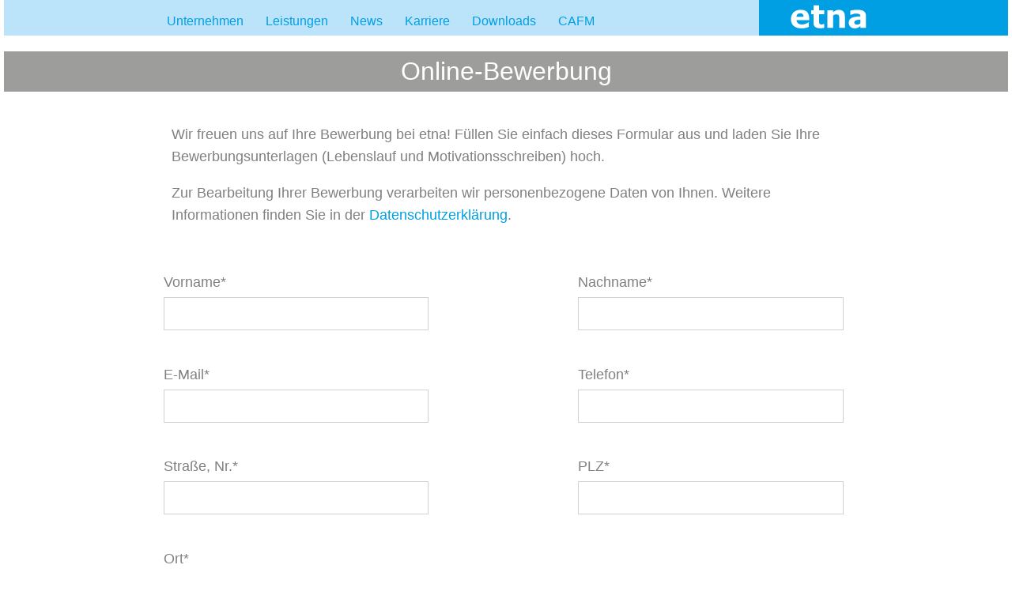

--- FILE ---
content_type: text/html; charset=UTF-8
request_url: https://www.etna.de/online-bewerbung/?job=Hausmeister%20im%20Bereich%20Geb%C3%A4udemanagement%20m/w/d%20(22/3-20)
body_size: 18319
content:

 <!DOCTYPE html>
<!--[if IE 7]>
<html class="ie ie7" lang="de-DE" prefix="og: http://ogp.me/ns#">
<![endif]-->
<!--[if IE 8]>
<html class="ie ie8" lang="de-DE" prefix="og: http://ogp.me/ns#">
<![endif]-->
<!--[if !(IE 7) | !(IE 8)  ]><!-->
<html lang="de-DE" prefix="og: http://ogp.me/ns#">
<!--<![endif]-->
<head>

  <meta charset="UTF-8" />
  <meta name="viewport" content="width=device-width,initial-scale=1.0,user-scalable=0">
  <title>Online-Bewerbung - Ihre Chance auf eine Karriere bei etna</title>



  <meta http-equiv="X-UA-Compatible" content="IE=edge,chrome=1">
  <meta name="viewport" content="width=device-width, initial-scale=1, maximum-scale=1">
  <meta name="apple-mobile-web-app-capable" content="yes">
  <meta name="apple-mobile-web-app-status-bar-style" content="black">
  <link rel="shortcut icon" href="/favicon.ico" type="image/x-icon" />
  
  

<link href="https://www.etna.de/wp-content/themes/etna/page-assets/css/global.css" rel="stylesheet">
  <link rel="apple-touch-icon" href="/apple-touch-icon.png" />
  <link rel="apple-touch-icon" sizes="57x57" href="/apple-touch-icon-57x57.png" />
  <link rel="apple-touch-icon" sizes="72x72" href="/apple-touch-icon-72x72.png" />
  <link rel="apple-touch-icon" sizes="76x76" href="/apple-touch-icon-76x76.png" />
  <link rel="apple-touch-icon" sizes="114x114" href="/apple-touch-icon-114x114.png" />
  <link rel="apple-touch-icon" sizes="120x120" href="/apple-touch-icon-120x120.png" />
  <link rel="apple-touch-icon" sizes="144x144" href="/apple-touch-icon-144x144.png" />
  <link rel="apple-touch-icon" sizes="152x152" href="/apple-touch-icon-152x152.png" />
  <link rel="apple-touch-icon" sizes="180x180" href="/apple-touch-icon-180x180.png" />
  <!--[if IE]>
      <script src="https://www.etna.de/wp-content/themes/etna/page-assets/js/html5shiv.min.js"></script>
    <![endif]-->


<meta name='robots' content='index, follow, max-image-preview:large, max-snippet:-1, max-video-preview:-1' />

	<!-- This site is optimized with the Yoast SEO plugin v26.7 - https://yoast.com/wordpress/plugins/seo/ -->
	<meta name="description" content="Online-Bewerbung bei etna: Einfach Formular ausfüllen und Bewerbungsunterlagen direkt hochladen. Ihre Chance auf eine Zukunft bei etna." />
	<link rel="canonical" href="https://www.etna.de/online-bewerbung/" />
	<meta property="og:locale" content="de_DE" />
	<meta property="og:type" content="article" />
	<meta property="og:title" content="Online-Bewerbung - Ihre Chance auf eine Karriere bei etna" />
	<meta property="og:description" content="Online-Bewerbung bei etna: Einfach Formular ausfüllen und Bewerbungsunterlagen direkt hochladen. Ihre Chance auf eine Zukunft bei etna." />
	<meta property="og:url" content="https://www.etna.de/online-bewerbung/" />
	<meta property="og:site_name" content="etna" />
	<meta property="article:publisher" content="https://www.facebook.com/etnaGmbH/" />
	<meta property="article:modified_time" content="2021-01-08T08:35:57+00:00" />
	<meta name="twitter:card" content="summary_large_image" />
	<meta name="twitter:site" content="@etnagmbh" />
	<script type="application/ld+json" class="yoast-schema-graph">{"@context":"https://schema.org","@graph":[{"@type":"WebPage","@id":"https://www.etna.de/online-bewerbung/","url":"https://www.etna.de/online-bewerbung/","name":"Online-Bewerbung - Ihre Chance auf eine Karriere bei etna","isPartOf":{"@id":"https://www.etna.de/#website"},"datePublished":"2020-05-06T14:54:41+00:00","dateModified":"2021-01-08T08:35:57+00:00","description":"Online-Bewerbung bei etna: Einfach Formular ausfüllen und Bewerbungsunterlagen direkt hochladen. Ihre Chance auf eine Zukunft bei etna.","breadcrumb":{"@id":"https://www.etna.de/online-bewerbung/#breadcrumb"},"inLanguage":"de","potentialAction":[{"@type":"ReadAction","target":["https://www.etna.de/online-bewerbung/"]}]},{"@type":"BreadcrumbList","@id":"https://www.etna.de/online-bewerbung/#breadcrumb","itemListElement":[{"@type":"ListItem","position":1,"name":"Home","item":"https://www.etna.de/"},{"@type":"ListItem","position":2,"name":"Bewerbung"}]},{"@type":"WebSite","@id":"https://www.etna.de/#website","url":"https://www.etna.de/","name":"etna","description":"Professionelle Services für Luft- und Klimatechnik, Reinraumtechnik und Gebäudemanagement","publisher":{"@id":"https://www.etna.de/#organization"},"potentialAction":[{"@type":"SearchAction","target":{"@type":"EntryPoint","urlTemplate":"https://www.etna.de/?s={search_term_string}"},"query-input":{"@type":"PropertyValueSpecification","valueRequired":true,"valueName":"search_term_string"}}],"inLanguage":"de"},{"@type":"Organization","@id":"https://www.etna.de/#organization","name":"etna GmbH","url":"https://www.etna.de/","logo":{"@type":"ImageObject","inLanguage":"de","@id":"https://www.etna.de/#/schema/logo/image/","url":"https://www.etna.de/wp-content/uploads/2021/02/etna-brand-scaled.jpg","contentUrl":"https://www.etna.de/wp-content/uploads/2021/02/etna-brand-scaled.jpg","width":2560,"height":366,"caption":"etna GmbH"},"image":{"@id":"https://www.etna.de/#/schema/logo/image/"},"sameAs":["https://www.facebook.com/etnaGmbH/","https://x.com/etnagmbh","https://de.linkedin.com/company/etna-gmbh"]}]}</script>
	<!-- / Yoast SEO plugin. -->


<link rel="alternate" title="oEmbed (JSON)" type="application/json+oembed" href="https://www.etna.de/wp-json/oembed/1.0/embed?url=https%3A%2F%2Fwww.etna.de%2Fonline-bewerbung%2F" />
<link rel="alternate" title="oEmbed (XML)" type="text/xml+oembed" href="https://www.etna.de/wp-json/oembed/1.0/embed?url=https%3A%2F%2Fwww.etna.de%2Fonline-bewerbung%2F&#038;format=xml" />
<style id='wp-img-auto-sizes-contain-inline-css' type='text/css'>
img:is([sizes=auto i],[sizes^="auto," i]){contain-intrinsic-size:3000px 1500px}
/*# sourceURL=wp-img-auto-sizes-contain-inline-css */
</style>
<style id='wp-emoji-styles-inline-css' type='text/css'>

	img.wp-smiley, img.emoji {
		display: inline !important;
		border: none !important;
		box-shadow: none !important;
		height: 1em !important;
		width: 1em !important;
		margin: 0 0.07em !important;
		vertical-align: -0.1em !important;
		background: none !important;
		padding: 0 !important;
	}
/*# sourceURL=wp-emoji-styles-inline-css */
</style>
<style id='wp-block-library-inline-css' type='text/css'>
:root{--wp-block-synced-color:#7a00df;--wp-block-synced-color--rgb:122,0,223;--wp-bound-block-color:var(--wp-block-synced-color);--wp-editor-canvas-background:#ddd;--wp-admin-theme-color:#007cba;--wp-admin-theme-color--rgb:0,124,186;--wp-admin-theme-color-darker-10:#006ba1;--wp-admin-theme-color-darker-10--rgb:0,107,160.5;--wp-admin-theme-color-darker-20:#005a87;--wp-admin-theme-color-darker-20--rgb:0,90,135;--wp-admin-border-width-focus:2px}@media (min-resolution:192dpi){:root{--wp-admin-border-width-focus:1.5px}}.wp-element-button{cursor:pointer}:root .has-very-light-gray-background-color{background-color:#eee}:root .has-very-dark-gray-background-color{background-color:#313131}:root .has-very-light-gray-color{color:#eee}:root .has-very-dark-gray-color{color:#313131}:root .has-vivid-green-cyan-to-vivid-cyan-blue-gradient-background{background:linear-gradient(135deg,#00d084,#0693e3)}:root .has-purple-crush-gradient-background{background:linear-gradient(135deg,#34e2e4,#4721fb 50%,#ab1dfe)}:root .has-hazy-dawn-gradient-background{background:linear-gradient(135deg,#faaca8,#dad0ec)}:root .has-subdued-olive-gradient-background{background:linear-gradient(135deg,#fafae1,#67a671)}:root .has-atomic-cream-gradient-background{background:linear-gradient(135deg,#fdd79a,#004a59)}:root .has-nightshade-gradient-background{background:linear-gradient(135deg,#330968,#31cdcf)}:root .has-midnight-gradient-background{background:linear-gradient(135deg,#020381,#2874fc)}:root{--wp--preset--font-size--normal:16px;--wp--preset--font-size--huge:42px}.has-regular-font-size{font-size:1em}.has-larger-font-size{font-size:2.625em}.has-normal-font-size{font-size:var(--wp--preset--font-size--normal)}.has-huge-font-size{font-size:var(--wp--preset--font-size--huge)}.has-text-align-center{text-align:center}.has-text-align-left{text-align:left}.has-text-align-right{text-align:right}.has-fit-text{white-space:nowrap!important}#end-resizable-editor-section{display:none}.aligncenter{clear:both}.items-justified-left{justify-content:flex-start}.items-justified-center{justify-content:center}.items-justified-right{justify-content:flex-end}.items-justified-space-between{justify-content:space-between}.screen-reader-text{border:0;clip-path:inset(50%);height:1px;margin:-1px;overflow:hidden;padding:0;position:absolute;width:1px;word-wrap:normal!important}.screen-reader-text:focus{background-color:#ddd;clip-path:none;color:#444;display:block;font-size:1em;height:auto;left:5px;line-height:normal;padding:15px 23px 14px;text-decoration:none;top:5px;width:auto;z-index:100000}html :where(.has-border-color){border-style:solid}html :where([style*=border-top-color]){border-top-style:solid}html :where([style*=border-right-color]){border-right-style:solid}html :where([style*=border-bottom-color]){border-bottom-style:solid}html :where([style*=border-left-color]){border-left-style:solid}html :where([style*=border-width]){border-style:solid}html :where([style*=border-top-width]){border-top-style:solid}html :where([style*=border-right-width]){border-right-style:solid}html :where([style*=border-bottom-width]){border-bottom-style:solid}html :where([style*=border-left-width]){border-left-style:solid}html :where(img[class*=wp-image-]){height:auto;max-width:100%}:where(figure){margin:0 0 1em}html :where(.is-position-sticky){--wp-admin--admin-bar--position-offset:var(--wp-admin--admin-bar--height,0px)}@media screen and (max-width:600px){html :where(.is-position-sticky){--wp-admin--admin-bar--position-offset:0px}}

/*# sourceURL=wp-block-library-inline-css */
</style><style id='global-styles-inline-css' type='text/css'>
:root{--wp--preset--aspect-ratio--square: 1;--wp--preset--aspect-ratio--4-3: 4/3;--wp--preset--aspect-ratio--3-4: 3/4;--wp--preset--aspect-ratio--3-2: 3/2;--wp--preset--aspect-ratio--2-3: 2/3;--wp--preset--aspect-ratio--16-9: 16/9;--wp--preset--aspect-ratio--9-16: 9/16;--wp--preset--color--black: #000000;--wp--preset--color--cyan-bluish-gray: #abb8c3;--wp--preset--color--white: #ffffff;--wp--preset--color--pale-pink: #f78da7;--wp--preset--color--vivid-red: #cf2e2e;--wp--preset--color--luminous-vivid-orange: #ff6900;--wp--preset--color--luminous-vivid-amber: #fcb900;--wp--preset--color--light-green-cyan: #7bdcb5;--wp--preset--color--vivid-green-cyan: #00d084;--wp--preset--color--pale-cyan-blue: #8ed1fc;--wp--preset--color--vivid-cyan-blue: #0693e3;--wp--preset--color--vivid-purple: #9b51e0;--wp--preset--gradient--vivid-cyan-blue-to-vivid-purple: linear-gradient(135deg,rgb(6,147,227) 0%,rgb(155,81,224) 100%);--wp--preset--gradient--light-green-cyan-to-vivid-green-cyan: linear-gradient(135deg,rgb(122,220,180) 0%,rgb(0,208,130) 100%);--wp--preset--gradient--luminous-vivid-amber-to-luminous-vivid-orange: linear-gradient(135deg,rgb(252,185,0) 0%,rgb(255,105,0) 100%);--wp--preset--gradient--luminous-vivid-orange-to-vivid-red: linear-gradient(135deg,rgb(255,105,0) 0%,rgb(207,46,46) 100%);--wp--preset--gradient--very-light-gray-to-cyan-bluish-gray: linear-gradient(135deg,rgb(238,238,238) 0%,rgb(169,184,195) 100%);--wp--preset--gradient--cool-to-warm-spectrum: linear-gradient(135deg,rgb(74,234,220) 0%,rgb(151,120,209) 20%,rgb(207,42,186) 40%,rgb(238,44,130) 60%,rgb(251,105,98) 80%,rgb(254,248,76) 100%);--wp--preset--gradient--blush-light-purple: linear-gradient(135deg,rgb(255,206,236) 0%,rgb(152,150,240) 100%);--wp--preset--gradient--blush-bordeaux: linear-gradient(135deg,rgb(254,205,165) 0%,rgb(254,45,45) 50%,rgb(107,0,62) 100%);--wp--preset--gradient--luminous-dusk: linear-gradient(135deg,rgb(255,203,112) 0%,rgb(199,81,192) 50%,rgb(65,88,208) 100%);--wp--preset--gradient--pale-ocean: linear-gradient(135deg,rgb(255,245,203) 0%,rgb(182,227,212) 50%,rgb(51,167,181) 100%);--wp--preset--gradient--electric-grass: linear-gradient(135deg,rgb(202,248,128) 0%,rgb(113,206,126) 100%);--wp--preset--gradient--midnight: linear-gradient(135deg,rgb(2,3,129) 0%,rgb(40,116,252) 100%);--wp--preset--font-size--small: 13px;--wp--preset--font-size--medium: 20px;--wp--preset--font-size--large: 36px;--wp--preset--font-size--x-large: 42px;--wp--preset--spacing--20: 0.44rem;--wp--preset--spacing--30: 0.67rem;--wp--preset--spacing--40: 1rem;--wp--preset--spacing--50: 1.5rem;--wp--preset--spacing--60: 2.25rem;--wp--preset--spacing--70: 3.38rem;--wp--preset--spacing--80: 5.06rem;--wp--preset--shadow--natural: 6px 6px 9px rgba(0, 0, 0, 0.2);--wp--preset--shadow--deep: 12px 12px 50px rgba(0, 0, 0, 0.4);--wp--preset--shadow--sharp: 6px 6px 0px rgba(0, 0, 0, 0.2);--wp--preset--shadow--outlined: 6px 6px 0px -3px rgb(255, 255, 255), 6px 6px rgb(0, 0, 0);--wp--preset--shadow--crisp: 6px 6px 0px rgb(0, 0, 0);}:where(.is-layout-flex){gap: 0.5em;}:where(.is-layout-grid){gap: 0.5em;}body .is-layout-flex{display: flex;}.is-layout-flex{flex-wrap: wrap;align-items: center;}.is-layout-flex > :is(*, div){margin: 0;}body .is-layout-grid{display: grid;}.is-layout-grid > :is(*, div){margin: 0;}:where(.wp-block-columns.is-layout-flex){gap: 2em;}:where(.wp-block-columns.is-layout-grid){gap: 2em;}:where(.wp-block-post-template.is-layout-flex){gap: 1.25em;}:where(.wp-block-post-template.is-layout-grid){gap: 1.25em;}.has-black-color{color: var(--wp--preset--color--black) !important;}.has-cyan-bluish-gray-color{color: var(--wp--preset--color--cyan-bluish-gray) !important;}.has-white-color{color: var(--wp--preset--color--white) !important;}.has-pale-pink-color{color: var(--wp--preset--color--pale-pink) !important;}.has-vivid-red-color{color: var(--wp--preset--color--vivid-red) !important;}.has-luminous-vivid-orange-color{color: var(--wp--preset--color--luminous-vivid-orange) !important;}.has-luminous-vivid-amber-color{color: var(--wp--preset--color--luminous-vivid-amber) !important;}.has-light-green-cyan-color{color: var(--wp--preset--color--light-green-cyan) !important;}.has-vivid-green-cyan-color{color: var(--wp--preset--color--vivid-green-cyan) !important;}.has-pale-cyan-blue-color{color: var(--wp--preset--color--pale-cyan-blue) !important;}.has-vivid-cyan-blue-color{color: var(--wp--preset--color--vivid-cyan-blue) !important;}.has-vivid-purple-color{color: var(--wp--preset--color--vivid-purple) !important;}.has-black-background-color{background-color: var(--wp--preset--color--black) !important;}.has-cyan-bluish-gray-background-color{background-color: var(--wp--preset--color--cyan-bluish-gray) !important;}.has-white-background-color{background-color: var(--wp--preset--color--white) !important;}.has-pale-pink-background-color{background-color: var(--wp--preset--color--pale-pink) !important;}.has-vivid-red-background-color{background-color: var(--wp--preset--color--vivid-red) !important;}.has-luminous-vivid-orange-background-color{background-color: var(--wp--preset--color--luminous-vivid-orange) !important;}.has-luminous-vivid-amber-background-color{background-color: var(--wp--preset--color--luminous-vivid-amber) !important;}.has-light-green-cyan-background-color{background-color: var(--wp--preset--color--light-green-cyan) !important;}.has-vivid-green-cyan-background-color{background-color: var(--wp--preset--color--vivid-green-cyan) !important;}.has-pale-cyan-blue-background-color{background-color: var(--wp--preset--color--pale-cyan-blue) !important;}.has-vivid-cyan-blue-background-color{background-color: var(--wp--preset--color--vivid-cyan-blue) !important;}.has-vivid-purple-background-color{background-color: var(--wp--preset--color--vivid-purple) !important;}.has-black-border-color{border-color: var(--wp--preset--color--black) !important;}.has-cyan-bluish-gray-border-color{border-color: var(--wp--preset--color--cyan-bluish-gray) !important;}.has-white-border-color{border-color: var(--wp--preset--color--white) !important;}.has-pale-pink-border-color{border-color: var(--wp--preset--color--pale-pink) !important;}.has-vivid-red-border-color{border-color: var(--wp--preset--color--vivid-red) !important;}.has-luminous-vivid-orange-border-color{border-color: var(--wp--preset--color--luminous-vivid-orange) !important;}.has-luminous-vivid-amber-border-color{border-color: var(--wp--preset--color--luminous-vivid-amber) !important;}.has-light-green-cyan-border-color{border-color: var(--wp--preset--color--light-green-cyan) !important;}.has-vivid-green-cyan-border-color{border-color: var(--wp--preset--color--vivid-green-cyan) !important;}.has-pale-cyan-blue-border-color{border-color: var(--wp--preset--color--pale-cyan-blue) !important;}.has-vivid-cyan-blue-border-color{border-color: var(--wp--preset--color--vivid-cyan-blue) !important;}.has-vivid-purple-border-color{border-color: var(--wp--preset--color--vivid-purple) !important;}.has-vivid-cyan-blue-to-vivid-purple-gradient-background{background: var(--wp--preset--gradient--vivid-cyan-blue-to-vivid-purple) !important;}.has-light-green-cyan-to-vivid-green-cyan-gradient-background{background: var(--wp--preset--gradient--light-green-cyan-to-vivid-green-cyan) !important;}.has-luminous-vivid-amber-to-luminous-vivid-orange-gradient-background{background: var(--wp--preset--gradient--luminous-vivid-amber-to-luminous-vivid-orange) !important;}.has-luminous-vivid-orange-to-vivid-red-gradient-background{background: var(--wp--preset--gradient--luminous-vivid-orange-to-vivid-red) !important;}.has-very-light-gray-to-cyan-bluish-gray-gradient-background{background: var(--wp--preset--gradient--very-light-gray-to-cyan-bluish-gray) !important;}.has-cool-to-warm-spectrum-gradient-background{background: var(--wp--preset--gradient--cool-to-warm-spectrum) !important;}.has-blush-light-purple-gradient-background{background: var(--wp--preset--gradient--blush-light-purple) !important;}.has-blush-bordeaux-gradient-background{background: var(--wp--preset--gradient--blush-bordeaux) !important;}.has-luminous-dusk-gradient-background{background: var(--wp--preset--gradient--luminous-dusk) !important;}.has-pale-ocean-gradient-background{background: var(--wp--preset--gradient--pale-ocean) !important;}.has-electric-grass-gradient-background{background: var(--wp--preset--gradient--electric-grass) !important;}.has-midnight-gradient-background{background: var(--wp--preset--gradient--midnight) !important;}.has-small-font-size{font-size: var(--wp--preset--font-size--small) !important;}.has-medium-font-size{font-size: var(--wp--preset--font-size--medium) !important;}.has-large-font-size{font-size: var(--wp--preset--font-size--large) !important;}.has-x-large-font-size{font-size: var(--wp--preset--font-size--x-large) !important;}
/*# sourceURL=global-styles-inline-css */
</style>

<style id='classic-theme-styles-inline-css' type='text/css'>
/*! This file is auto-generated */
.wp-block-button__link{color:#fff;background-color:#32373c;border-radius:9999px;box-shadow:none;text-decoration:none;padding:calc(.667em + 2px) calc(1.333em + 2px);font-size:1.125em}.wp-block-file__button{background:#32373c;color:#fff;text-decoration:none}
/*# sourceURL=/wp-includes/css/classic-themes.min.css */
</style>
<link rel='stylesheet' id='contact-form-7-css' href='https://www.etna.de/wp-content/plugins/contact-form-7/includes/css/styles.css?ver=6.1.4' type='text/css' media='all' />
<link rel='stylesheet' id='cmplz-general-css' href='https://www.etna.de/wp-content/plugins/complianz-gdpr-premium/assets/css/cookieblocker.min.css?ver=1767700892' type='text/css' media='all' />
<link rel="https://api.w.org/" href="https://www.etna.de/wp-json/" /><link rel="alternate" title="JSON" type="application/json" href="https://www.etna.de/wp-json/wp/v2/pages/488" /><link rel="EditURI" type="application/rsd+xml" title="RSD" href="https://www.etna.de/xmlrpc.php?rsd" />

<link rel='shortlink' href='https://www.etna.de/?p=488' />
			<style>.cmplz-hidden {
					display: none !important;
				}</style>		<style type="text/css" id="wp-custom-css">
			.newsCols .newsCol figure{
		height: 176px;
}
@media (max-width:900px) {
  .pdall img {
    max-width: 100%;
		height: auto;
  }
}
header .in.row {
    padding: 0px 0px 0px 5px;
}
.rowCol:not(.singleImage) .inner h3 {
    text-transform: initial;
}
h1.graybg {
    text-transform: initial;
}
@media(max-width: 700px){
.acc-content ul{
	    width: calc(100% - 30px);
	}
}
.eapps-instagram-feed-header-follow-button {
  display: -webkit-flex;
  display: flex;
  -webkit-align-items: center;
  align-items: center;
  position: relative;
  height: 32px;
  border-radius: 4px;
  overflow: hidden;
  border: none;
  color: #fff;
  text-align: center;
  outline: none;
  cursor: pointer;
  margin-right: 40px;
  transition: background 0.2s ease;
  text-decoration: none;
}
.eapps-instagram-feed-header-follow-button-icon {
  width: 16px;
  height: 16px;
  display: block;
  fill: currentColor;
  margin-right: 8px;
}
.eapps-feed-header-follow-button {
  display: -webkit-flex;
  display: flex;
  -webkit-align-items: center;
  align-items: center;
  position: relative;
  height: 32px;
  border-radius: 4px;
  overflow: hidden;
  border: none;
  color: #fff;
  text-align: center;
  outline: none;
  cursor: pointer;
  margin-right: 40px;
  transition: background 0.2s ease;
  text-decoration: none;
}
.eapps-feed-header-follow-button-icon {
  width: 16px;
  display: block;
  fill: currentColor;
  margin-right: 8px;
}
.fa-facebook {
    box-sizing: border-box;
    position: relative;
    display: block;
    transform: scale(var(--ggs,1));
    width: 20px;
    height: 20px
			float: left;
			padding-top:5px;
	color: #fff;
	padding-left:5px;
}

.fa-facebook::after,
.fa-facebook::before {
    content: "";
    display: block;
    position: absolute;
    box-sizing: border-box;
}

.fa-facebook::before {
    width: 8px;
    height: 20px;
    border-left: 4px solid;
    border-top: 4px solid;
    border-top-left-radius: 5px;
    left: 6px;
}

.fa-facebook::after {
    width: 10px;
    height: 4px;
    background: currentColor;
    top: 7px;
    left: 4px;
    transform: skew(-5deg);
	float: clear;
	margin-top:5px;
}
.fa-facebook + div {
	margin-left:24px;
	color: #fff;
}
.acc input:checked ~ .acc-content {
  max-height: 300em;
}

/* Beginn etnaProtect Referenzen */
/* Container für das Layout */
.etnaprotect-referenzen-container {
    display: flex;
    flex-wrap: wrap;
    justify-content: center;
    align-items: center;
    max-width: 1200px;
    margin: 40px auto;
    background: white;
    padding: 20px;
    box-shadow: 0 4px 10px rgba(0, 0, 0, 0.1);
    border-radius: 10px;
}

/* Spalten */
.etnaprotect-referenzen-column {
    flex: 1;
    padding: 20px;
}

/* Bild-Anpassung */
.etnaprotect-referenzen-image-column {
    text-align: center;
	  padding: 20px 20px 20px 20px;
}

.etnaprotect-referenzen-responsive-img {
    max-width: 100%;
    height: auto;
    border-radius: 5px;
}

/* Textbereich */
.etnaprotect-referenzen-text-column {
    text-align: left;
	  padding: 20px 20px 20px 20px;
}

.etnaprotect-referenzen-text-column ul {
    padding: 0 0 0 1.2rem;
    width: auto;
	  text-align: left;
}

.etnaprotect-referenzen-text-column ul li {
    font-size: 100%;
    padding: 0px;
}

/* Button */
.etnaprotect-referenzen-btn {
    display: inline-block;
    background: #1a9dd9;
    color: white;
    text-decoration: none;
    padding: 8px 60px;
    border-radius: 5px;
    margin-top: 10px;
    transition: background 0.3s ease-in-out;
}
.etnaprotect-referenzen-btn:hover {
    background: #005bb5;
}
.etnaprotect-referenzen-heading-title {
    color: #1A9DD9;
    text-align: left;
    font-size: 1.8rem;
    margin-bottom: 10px;
}
/* Responsives Design */
@media (max-width: 768px) {
    .etnaprotect-referenzen-container {
        flex-direction: column;
        text-align: center;
    }
    
    .etnaprotect-referenzen-text-column {
        text-align: center;
    }
}
		</style>
		<script>
    var locations = [{"title":"Berlin | NL Berlin","latlng":{"lat":52.432508,"lng":13.537273},"info":"<p><b>etna GmbH\u00a0<\/b><b>\u2013<\/b><b>\u00a0NL Berlin<br \/>\nAm Studio 26<br \/>\n12489 Berlin<\/b><\/p>\n<p>Telefon: +49 (0) 30\/55 503 &#8211; 125<br \/>\nTelefax: +49 (0) 30\/55 503 &#8211; 162<\/p>\n<p><strong>Niederlassungsleitung:<\/strong><\/p>\n<p style=\"text-align: left;\">Leon Karschies<\/p>\n","link":"https:\/\/www.etna.de\/standorte\/berlin\/"},{"title":"Chemnitz | NL Sachsen","latlng":{"lat":50.81807,"lng":12.8412},"info":"<p><b>etna GmbH \u2013 NL Sachsen<br \/>\n<\/b><b>B\u00fcro Chemnitz<br \/>\n<\/b><b>Rosmarinstra\u00dfe 25<br \/>\n<\/b><b>09117 Chemnitz<\/b><\/p>\n<p>Telefon: +49 (0) 3 71\/8 38-0<br \/>\nTelefax: +49 (0) 3 71\/85\u00a001 26<\/p>\n<p>Niederlassungsleiter: Frank Starke<\/p>\n","link":"https:\/\/www.etna.de\/standorte\/chemnitz-sachsen\/"},{"title":"Dresden | Regionalb\u00fcro NL Sachsen","latlng":{"lat":51.04543,"lng":13.72284},"info":"<p><b>etna GmbH \u2013 NL Sachsen<br \/>\n<\/b><b>B\u00fcro Dresden<br \/>\n<\/b><b>AMMONHOF<br \/>\n<\/b><b>Ammonstra\u00dfe 35<br \/>\n<\/b><b>01067 Dresden<\/b><\/p>\n<p>Telefon: +49 (0) 3 51\/48 67 06-60<br \/>\nTelefax: +49 (0) 3 51\/48 67 06-68<\/p>\n<p>Leiter Region Dresden: Andreas Krohn<\/p>\n","link":"https:\/\/www.etna.de\/standorte\/dresden-sachsen\/"},{"title":"Frankfurt a. M. | NL Frankfurt a. M.","latlng":{"lat":50.0816,"lng":8.62069},"info":"<p><b>etna GmbH \u2013<\/b><b> NL Frankfurt a. M.<br \/>\n<\/b><b>Lyoner<\/b><b> Stra\u00dfe 15<br \/>\n<\/b><b>60528 Frankfurt a. M.<br \/>\n<\/b><\/p>\n<p>Telefon: +49 (0) 69\/40 351 &#8211; 300<br \/>\nTelefax: +49 (0) 69\/40 351 &#8211; 387<\/p>\n<p>Niederlassungsleiter: Robert Liepe<\/p>\n","link":"https:\/\/www.etna.de\/standorte\/frankfurt-main\/"},{"title":"Hallbergmoos | NL Bayern","latlng":{"lat":48.33134,"lng":11.73799},"info":"<p><b>etna GmbH \u2013 NL Bayern<br \/>\n<\/b><b>Zeppelinstra\u00dfe 1<br \/>\n<\/b><b>85399 Hallbergmoos<\/b><\/p>\n<p>Telefon: +49 (0) 8 11\/99 86 29-0<br \/>\nTelefax: +49 (0) 8 11\/99 86 29-10<\/p>\n<p>Niederlassungsleiter: Roland Illia<\/p>\n","link":"https:\/\/www.etna.de\/standorte\/hallbergmoos-bayern\/"},{"title":"N\u00fcrnberg | NL Bayern","latlng":{"lat":49.436199,"lng":10.967888},"info":"<p><b>etna GmbH \u2013 NL Bayern<br \/>\n<\/b><b>Zeppelinstra\u00dfe 1<br \/>\n<\/b><b>85399 Hallbergmoos<\/b><\/p>\n<p>Telefon: +49 (0) 8 11\/99 86 29-0<br \/>\nTelefax: +49 (0) 8 11\/99 86 29-10<\/p>\n<p>Niederlassungsleiter: Roland Illia<\/p>\n","link":"https:\/\/www.etna.de\/standorte\/nuernberg-bayern\/"},{"title":"Hamburg | NL Hamburg","latlng":{"lat":53.55112,"lng":10.04331},"info":"<p><strong>etna GmbH\u00a0\u2013\u00a0NL Hamburg<\/strong><br \/>\n<strong>Wendenstra\u00dfe 331<\/strong><br \/>\n<strong>20537 Hamburg<\/strong><b><br \/>\n<\/b><\/p>\n<p>Telefon: +49 (40) 59 39 00 0<br \/>\nTelefax: +49 (40) 59 39 00 55<\/p>\n<p>Niederlassungsleiter: Olaf Missel<\/p>\n","link":"https:\/\/www.etna.de\/standorte\/hamburg\/"},{"title":"Hannover | NL Hannover","latlng":{"lat":52.375893,"lng":9.73201},"info":"<p><b>etna GmbH<\/b><b>\u00a0\u2013<\/b><b> NL Hannover<br \/>\n<\/b><b>Ernst-August-Platz 6<br \/>\n<\/b><b>30159 Hannover<br \/>\n<\/b><\/p>\n<p>Telefon: +49 (0) 511 93 68 04 80<\/p>\n<p>Niederlassungsleiter Hannover: Niels Hellmold<\/p>\n","link":"https:\/\/www.etna.de\/standorte\/hannover\/"},{"title":"Kassel | Regionalb\u00fcro - Kompetenzzentrum Photovoltaik \/ W\u00e4rmepumpen \/ hybride Heiztechnik (bundesweit)","latlng":{"lat":51.31271,"lng":9.479746},"info":"<p><b>etna GmbH \u2013<\/b><b> NL Frankfurt a. M.<br \/>\n<\/b><b>Untere K\u00f6nigsstra\u00dfe 79<br \/>\n<\/b><b>34117 Kassel<br \/>\n<\/b><\/p>\n<p>Telefon: +49 (0) 561 2018 14 33<\/p>\n<p>Leiter Region Kassel: Dimitri Bruch<\/p>\n","link":"https:\/\/www.etna.de\/standorte\/frankfurt-main-kassel\/"},{"title":"Krefeld | NL NRW","latlng":{"lat":51.31712,"lng":6.57592},"info":"<p><b>etna GmbH \u2013 NL NRW<br \/>\n<\/b><b>K\u00f6lner Stra\u00dfe 232<br \/>\n<\/b><b>47805 Krefeld<\/b><\/p>\n<p>Telefon: +49 (0) 21 51\/83 85-0<br \/>\nTelefax: +49 (0) 21 51\/83 85 20<\/p>\n<p>Niederlassungsleiter: Ralf Zelmer<\/p>\n","link":"https:\/\/www.etna.de\/standorte\/krefeld\/"},{"title":"Leipzig | Regionalb\u00fcro NL Sachsen","latlng":{"lat":51.34455,"lng":12.39441},"info":"<p><b>etna GmbH \u2013 NL Sachsen<br \/>\n<\/b><b>B\u00fcro Leipzig<br \/>\n<\/b><b>Johann-Eck-Stra\u00dfe 2<br \/>\n<\/b><b>04315 Leipzig<\/b><\/p>\n<p>Telefon: +49 (0) 3 41\/71 00 99-0<br \/>\nTelefax: +49 (0) 3 41\/71 00 99-7<\/p>\n<p>Leiter Region Leipzig: Jens Wallbaum<\/p>\n","link":"https:\/\/www.etna.de\/standorte\/leipzig-sachsen\/"},{"title":"Ludwigsburg | NL Stuttgart","latlng":{"lat":48.90361,"lng":9.1638},"info":"<p><b>etna GmbH \u2013 NL Stuttgart<br \/>\n<\/b><b>Teinacher Stra\u00dfe 66<br \/>\n<\/b><b>71634 Ludwigsburg<\/b><\/p>\n<p>Telefon: +49 (0) 7141\/3 88 33\u201314<br \/>\nTelefax: +49 (0) 7141\/3 88 33\u201311<\/p>\n<p>Niederlassungsleiter: Vassili Pustovarov<\/p>\n","link":"https:\/\/www.etna.de\/standorte\/stuttgart-ludwigsburg\/"},{"title":"Bayern | Region Stuttgart","latlng":{"lat":48.82057,"lng":9.094362},"info":"<p>etna GmbH \u2013 NL Bayern<br \/>\nZeppelinstra\u00dfe 1<br \/>\n85399 Hallbergmoos<\/p>\n<p>Telefon: +49 (0) 8 11\/99 86 29-0<br \/>\nTelefax: +49 (0) 8 11\/99 86 29-10<\/p>\n<p>Niederlassungsleiter: Roland Illia<\/p>\n","link":"https:\/\/www.etna.de\/standorte\/stuttgart-bayern\/"},{"title":"Maintal | etna PROTECT","latlng":{"lat":50.1425834,"lng":8.7506276},"info":"<p><b>etna GmbH \u2013<\/b><b> etna PROTECT<br \/>\n<\/b><b>Am Kreuzstein 82-84<br \/>\n<\/b><b>63477 Maintal<br \/>\n<\/b><\/p>\n<p>Telefon: +49 (0) 6109 375 96-20<br \/>\nFax: +49 (0) 6109 375 96-29<\/p>\n<p>Bereichsleiter: Stefan Barthel<\/p>\n","link":"https:\/\/www.etna.de\/standorte\/maintal-etna-protect\/"}];
</script>
<script src="https://www.etna.de/wp-content/themes/etna/page-assets/js/initMap.js"></script>
</head>
<body data-rsssl=1>

<!-- HEADER -->
<div id="mobmenu">

		<ul><li  data-image="6" class="hasMegaEntries  menu-item menu-item-type-post_type menu-item-object-page">						  <label for="drop-1" class="toggle">Unternehmen</label>
                    <a href="https://www.etna.de/unternehmen/" data-wpel-link="internal">Unternehmen</a>
                    <input type="radio" name="checked" id="drop-1"/>
						<ul>
							<li> <a href="https://www.etna.de/unternehmen/" data-wpel-link="internal">Übersicht</a>
							</li>
													<li class=" menu-item menu-item-type-post_type menu-item-object-page item-246">
						
														
							<a href="https://www.etna.de/unternehmen/firmengeschichte/" data-wpel-link="internal">Geschichte</a>
							</li>
													<li class=" menu-item menu-item-type-post_type menu-item-object-page item-247">
						
														
							<a href="https://www.etna.de/unternehmen/qualitaet-und-umwelt/" data-wpel-link="internal">Qualität und Umwelt</a>
							</li>
													<li class=" menu-item menu-item-type-post_type menu-item-object-page item-248">
						
														
							<a href="https://www.etna.de/unternehmen/etna-standorte/" data-wpel-link="internal">Standorte</a>
							</li>
													<li class=" menu-item menu-item-type-post_type menu-item-object-page item-249">
						
														
							<a href="https://www.etna.de/unternehmen/verbandsarbeit/" data-wpel-link="internal">Verbandsarbeit</a>
							</li>
						</ul>
							
							
							</li>
				
				
				<li  data-image="8" class="hasMegaEntries  menu-item menu-item-type-post_type menu-item-object-page">						  <label for="drop-2" class="toggle">Leistungen</label>
                    <a href="https://www.etna.de/leistungen/" data-wpel-link="internal">Leistungen</a>
                    <input type="radio" name="checked" id="drop-2"/>
						<ul>
							<li> <a href="https://www.etna.de/leistungen/" data-wpel-link="internal">Übersicht</a>
							</li>
													<li class=" menu-item menu-item-type-post_type menu-item-object-page item-159">
						
														
							<a href="https://www.etna.de/leistungen/gebaeudemanagement-und-instandhaltung/" data-wpel-link="internal">Gebäudemanagement</a>
							</li>
													<li class=" menu-item menu-item-type-post_type menu-item-object-page item-160">
						
														
							<a href="https://www.etna.de/leistungen/luft-und-klimatechnik/" data-wpel-link="internal">Luft- und Klimatechnik</a>
							</li>
													<li class=" menu-item menu-item-type-post_type menu-item-object-page item-161">
						
														
							<a href="https://www.etna.de/leistungen/reinraumtechnik/" data-wpel-link="internal">Reinraumtechnik</a>
							</li>
													<li class=" menu-item menu-item-type-post_type menu-item-object-page item-2957">
						
														
							<a href="https://www.etna.de/leistungen/etna-protect/" data-wpel-link="internal">etna PROTECT</a>
							</li>
						</ul>
							
							
							</li>
				
				
				<li  data-image="10" class="  menu-item menu-item-type-post_type menu-item-object-page current_page_parent">					
					 <a href="https://www.etna.de/newsbeitraege/" data-wpel-link="internal">News</a>
							
							</li>
				
				
				<li  data-image="12" class="  menu-item menu-item-type-post_type menu-item-object-page">					
					 <a href="https://www.etna.de/zukunft-und-karriere/" data-wpel-link="internal">Karriere</a>
							
							</li>
				
				
				<li  data-image="14" class="  menu-item menu-item-type-post_type menu-item-object-page">					
					 <a href="https://www.etna.de/download/" data-wpel-link="internal">Downloads</a>
							
							</li>
				
				
				<li  data-image="770" class="  menu-item menu-item-type-custom menu-item-object-custom">					
					 <a href="https://cafm.etna.de/etnaecht/web/tickets/" data-wpel-link="exclude">CAFM</a>
							
							</li>
				
				
				</ul>
</div>
<header>
	<div class="row boxed fw">
	
		<div class="col lg-9-12 md-9-12  sm-12-12 xs-12-12 nav-holder">
			<div class="in">
				<nav class="c">
					<div class="menu-core-container"><ul id="menu-core" class="menu"><li id="nav-unternehmen" class="menu-item menu-item-type-post_type menu-item-object-page menu-item-has-children menu-item-35"><a href="https://www.etna.de/unternehmen/" class="menulink" data-wpel-link="internal"><span data-hover="Unternehmen">Unternehmen</span></a>
<ul class="sub-menu">
	<li id="nav-geschichte" class="menu-item menu-item-type-post_type menu-item-object-page menu-item-246"><a href="https://www.etna.de/unternehmen/firmengeschichte/" class="menulink" data-wpel-link="internal"><span data-hover="Geschichte">Geschichte</span></a></li>
	<li id="nav-qualittundumwelt" class="menu-item menu-item-type-post_type menu-item-object-page menu-item-247"><a href="https://www.etna.de/unternehmen/qualitaet-und-umwelt/" class="menulink" data-wpel-link="internal"><span data-hover="Qualität und Umwelt">Qualität und Umwelt</span></a></li>
	<li id="nav-standorte" class="menu-item menu-item-type-post_type menu-item-object-page menu-item-248"><a href="https://www.etna.de/unternehmen/etna-standorte/" class="menulink" data-wpel-link="internal"><span data-hover="Standorte">Standorte</span></a></li>
	<li id="nav-verbandsarbeit" class="menu-item menu-item-type-post_type menu-item-object-page menu-item-249"><a href="https://www.etna.de/unternehmen/verbandsarbeit/" class="menulink" data-wpel-link="internal"><span data-hover="Verbandsarbeit">Verbandsarbeit</span></a></li>
</ul>
</li>
<li id="nav-leistungen" class="menu-item menu-item-type-post_type menu-item-object-page menu-item-has-children menu-item-32"><a href="https://www.etna.de/leistungen/" class="menulink" data-wpel-link="internal"><span data-hover="Leistungen">Leistungen</span></a>
<ul class="sub-menu">
	<li id="nav-gebudemanagement" class="menu-item menu-item-type-post_type menu-item-object-page menu-item-159"><a href="https://www.etna.de/leistungen/gebaeudemanagement-und-instandhaltung/" class="menulink" data-wpel-link="internal"><span data-hover="Gebäudemanagement">Gebäudemanagement</span></a></li>
	<li id="nav-luftundklimatechnik" class="menu-item menu-item-type-post_type menu-item-object-page menu-item-160"><a href="https://www.etna.de/leistungen/luft-und-klimatechnik/" class="menulink" data-wpel-link="internal"><span data-hover="Luft- und Klimatechnik">Luft- und Klimatechnik</span></a></li>
	<li id="nav-reinraumtechnik" class="menu-item menu-item-type-post_type menu-item-object-page menu-item-161"><a href="https://www.etna.de/leistungen/reinraumtechnik/" class="menulink" data-wpel-link="internal"><span data-hover="Reinraumtechnik">Reinraumtechnik</span></a></li>
	<li id="nav-etnaprotect" class="menu-item menu-item-type-post_type menu-item-object-page menu-item-2957"><a href="https://www.etna.de/leistungen/etna-protect/" class="menulink" data-wpel-link="internal"><span data-hover="etna PROTECT">etna PROTECT</span></a></li>
</ul>
</li>
<li id="nav-news" class="menu-item menu-item-type-post_type menu-item-object-page current_page_parent menu-item-33"><a href="https://www.etna.de/newsbeitraege/" class="menulink" data-wpel-link="internal"><span data-hover="News">News</span></a></li>
<li id="nav-karriere" class="menu-item menu-item-type-post_type menu-item-object-page menu-item-30"><a href="https://www.etna.de/zukunft-und-karriere/" class="menulink" data-wpel-link="internal"><span data-hover="Karriere">Karriere</span></a></li>
<li id="nav-downloads" class="menu-item menu-item-type-post_type menu-item-object-page menu-item-27"><a href="https://www.etna.de/download/" class="menulink" data-wpel-link="internal"><span data-hover="Downloads">Downloads</span></a></li>
<li id="nav-cafm" class="menu-item menu-item-type-custom menu-item-object-custom menu-item-770"><a target="_blank" href="https://cafm.etna.de/etnaecht/web/tickets/" class="menulink" data-wpel-link="exclude"><span data-hover="CAFM">CAFM</span></a></li>
</ul></div>				</nav>
			</div>
		</div>
		
	<div class="col lg-3-12 md-3-12  sm-12-12 xs-12-12 brand-holder">
		<div class="in row">
			<div class="hamburger js-hamburger">
    <div class="hamburger-box">
      <div class="hamburger-inner"></div>
    </div>
  </div>
			<div id="brand">
				<a href="https://www.etna.de" data-wpel-link="internal">
					<img src="https://www.etna.de/wp-content/themes/etna/page-assets/media/etna-brand.svg" alt="etna - gutes klima, gute Luft.">
				</a>
			</div>
		</div>
	</div>
</header>


<!-- HEADER -->
				
				
<section class="no pdt">
	<div class="row boxed">
		<div class="col lg-12-12 md-12-12  sm-12-12  xs-12-12 teaser left">
			<h1 class="graybg">Online-Bewerbung</h1>			<p>Wir freuen uns auf Ihre Bewerbung bei etna! Füllen Sie einfach dieses Formular aus und laden Sie Ihre Bewerbungsunterlagen (Lebenslauf und Motivationsschreiben) hoch.</p>
<p>Zur Bearbeitung Ihrer Bewerbung verarbeiten wir personenbezogene Daten von Ihnen. Weitere Informationen finden Sie in der <a href="https://www.etna.de/datenschutz/" target="_blank" rel="noopener" data-wpel-link="internal">Datenschutzerklärung</a>.</p>

<div class="wpcf7 no-js" id="wpcf7-f487-p488-o1" lang="de-DE" dir="ltr" data-wpcf7-id="487">
<div class="screen-reader-response"><p role="status" aria-live="polite" aria-atomic="true"></p> <ul></ul></div>
<form action="/online-bewerbung/?job=Hausmeister+im+Bereich+Geb%C3%A4udemanagement+m%2Fw%2Fd+%2822%2F3-20%29#wpcf7-f487-p488-o1" method="post" class="wpcf7-form init" aria-label="Kontaktformular" enctype="multipart/form-data" novalidate="novalidate" data-status="init">
<fieldset class="hidden-fields-container"><input type="hidden" name="_wpcf7" value="487" /><input type="hidden" name="_wpcf7_version" value="6.1.4" /><input type="hidden" name="_wpcf7_locale" value="de_DE" /><input type="hidden" name="_wpcf7_unit_tag" value="wpcf7-f487-p488-o1" /><input type="hidden" name="_wpcf7_container_post" value="488" /><input type="hidden" name="_wpcf7_posted_data_hash" value="" />
</fieldset>
<p><input type="hidden" name="resp" value="Hausmeister im Bereich Gebäudemanagement m/w/d (22/3-20)" />
</p>
<div class="row">
	<div class="col offset-lg-2-12 lg-8-12 offset-md-1-12  md-10-12 sm-12-12 sx-12-12">
		<div class="col lg-6-12 md-6-12 sm-6-12 sx-12-12">
			<div class="input-field">
				<p><label>Vorname*</label><span class="wpcf7-form-control-wrap" data-name="firstname"><input size="40" maxlength="400" class="wpcf7-form-control wpcf7-text wpcf7-validates-as-required" aria-required="true" aria-invalid="false" value="" type="text" name="firstname" /></span>
				</p>
			</div>
		</div>
		<div class="col lg-6-12 md-6-12 sm-6-12 sx-12-12">
			<div class="input-field">
				<p><label>Nachname*</label><span class="wpcf7-form-control-wrap" data-name="lastname"><input size="40" maxlength="400" class="wpcf7-form-control wpcf7-text wpcf7-validates-as-required" aria-required="true" aria-invalid="false" value="" type="text" name="lastname" /></span>
				</p>
			</div>
		</div>
		<div class="col lg-6-12 md-6-12 sm-6-12 sx-12-12">
			<div class="input-field">
				<p><label>E-Mail*<br />
</label><span class="wpcf7-form-control-wrap" data-name="customermail"><input size="40" maxlength="400" class="wpcf7-form-control wpcf7-email wpcf7-validates-as-required wpcf7-text wpcf7-validates-as-email" aria-required="true" aria-invalid="false" value="" type="email" name="customermail" /></span>
				</p>
			</div>
		</div>
		<div class="col lg-6-12 md-6-12 sm-6-12 sx-12-12">
			<div class="input-field">
				<p><label>Telefon*</label><span class="wpcf7-form-control-wrap" data-name="phone"><input size="40" maxlength="400" class="wpcf7-form-control wpcf7-text wpcf7-validates-as-required" aria-required="true" aria-invalid="false" value="" type="text" name="phone" /></span>
				</p>
			</div>
		</div>
		<div class="col lg-6-12 md-6-12 sm-6-12 sx-12-12">
			<div class="input-field">
				<p><label>Straße, Nr.*</label><span class="wpcf7-form-control-wrap" data-name="street"><input size="40" maxlength="400" class="wpcf7-form-control wpcf7-text wpcf7-validates-as-required" aria-required="true" aria-invalid="false" value="" type="text" name="street" /></span>
				</p>
			</div>
		</div>
		<div class="col lg-6-12 md-6-12 sm-6-12 sx-12-12">
			<div class="input-field">
				<p><label>PLZ*</label><span class="wpcf7-form-control-wrap" data-name="plz"><input size="40" maxlength="400" class="wpcf7-form-control wpcf7-text wpcf7-validates-as-required" aria-required="true" aria-invalid="false" value="" type="text" name="plz" /></span>
				</p>
			</div>
		</div>
		<div class="col lg-6-12 md-6-12 sm-6-12 sx-12-12">
			<div class="input-field">
				<p><label>Ort*</label><span class="wpcf7-form-control-wrap" data-name="ort"><input size="40" maxlength="400" class="wpcf7-form-control wpcf7-text wpcf7-validates-as-required" aria-required="true" aria-invalid="false" value="" type="text" name="ort" /></span>
				</p>
			</div>
		</div>
		<div class="col lg-12-12 md-12-12 sm-12-12 sx-12-12">
			<div class="input-field">
				<p><label>Nachricht</label><span class="wpcf7-form-control-wrap" data-name="nachricht"><textarea cols="40" rows="10" maxlength="2000" class="wpcf7-form-control wpcf7-textarea" aria-invalid="false" name="nachricht"></textarea></span>
				</p>
			</div>
		</div>
		<div class="col lg-6-12 md-6-12 sm-12-12 sx-12-12">
			<div class="input-field">
				<p><label>Motivations-Schreiben (max.5MB)</label><span class="wpcf7-form-control-wrap" data-name="motivationsschreiben"><input size="40" class="wpcf7-form-control wpcf7-file" accept="audio/*,video/*,image/*,.pdf" aria-invalid="false" type="file" name="motivationsschreiben" /></span>
				</p>
			</div>
		</div>
		<div class="col lg-6-12 md-6-12 sm-6-12 sx-12-12">
			<div class="input-field">
				<p><label>Lebenslauf (max.5MB)</label><span class="wpcf7-form-control-wrap" data-name="lebenslauf"><input size="40" class="wpcf7-form-control wpcf7-file" accept="audio/*,video/*,image/*,.pdf" aria-invalid="false" type="file" name="lebenslauf" /></span>
				</p>
			</div>
		</div>
		<div class="col lg-12-12 md-12-12 sm-6-12 sx-12-12">
		<div class="wpcf7-response-output" aria-hidden="true"></div>
		</div>
		<div class="col lg-12-12 md-12-12 sm-12-12 sx-12-12">
			<div class="input-field">
				<p><label>Geben Sie diesen Code ein:</label><input type="hidden" name="_wpcf7_captcha_challenge_captcha-1" value="787729698" /><img class="wpcf7-form-control wpcf7-captchac wpcf7-captcha-captcha-1" width="72" height="24" alt="captcha" src="https://www.etna.de/wp-content/uploads/wpcf7_captcha/787729698.png" /><br />
<span class="wpcf7-form-control-wrap" data-name="captcha-1"><input size="4" maxlength="4" class="wpcf7-form-control wpcf7-captchar" autocomplete="off" aria-invalid="false" value="" type="text" name="captcha-1" /></span>
				</p>
			</div>
		</div>
		<div class="col lg-12-12 md-12-12 sm-6-12 sx-12-12 agree">
			<p>* Pflichtfelder<br />
Alle Informationen zum Umgang mit Ihren Daten entnehmen Sie unserer <a href="/datenschutz" data-wpel-link="internal">Datenschutzerklärung.</a>
			</p>
		</div>
		<div class="col lg-12-12 md-12-12 sm-6-12 sx-12-12">
			<p><input class="wpcf7-form-control wpcf7-submit has-spinner button primary" type="submit" value="Senden" />
			</p>
		</div>
	</div>
</div>
</form>
</div>

		</div>
	</div>
</section>		

		
	     
               
   
    
    					
				<footer class="row boxed fw ">
						<div class="col lg-3-12 md-3-12  sm-6-12  xs-12-12">
							<h3><a href="/kontakt/" data-wpel-link="internal">Kontakt</a></h3>
							<p><a href="/impressum/" data-wpel-link="internal">Impressum </a><br><a href="/agb/" data-wpel-link="internal">AGB </a><br><a href="/ekb/" data-wpel-link="internal">EKB</a><br><a href="/datenschutz/" data-wpel-link="internal">
Datenschutz</a><br><a href="https://cafm.etna.de/etnaecht/web/tickets/" target="_blank" data-wpel-link="exclude">CAFM</a>
							</p>
						</div>
						
						<div class="col lg-3-12 md-3-12  sm-6-12  xs-12-12">
							<h3>Standorte</h3>
							
							<ul>
									<li class="cat-item cat-item-13"><a href="https://www.etna.de/standorte/berlin/" data-wpel-link="internal">Berlin | NL Berlin</a>
</li>
	<li class="cat-item cat-item-17"><a href="https://www.etna.de/standorte/chemnitz-sachsen/" data-wpel-link="internal">Chemnitz | NL Sachsen</a>
</li>
	<li class="cat-item cat-item-18"><a href="https://www.etna.de/standorte/dresden-sachsen/" data-wpel-link="internal">Dresden | Regionalbüro NL Sachsen</a>
</li>
	<li class="cat-item cat-item-12"><a href="https://www.etna.de/standorte/frankfurt-main/" data-wpel-link="internal">Frankfurt a. M. | NL Frankfurt a. M.</a>
</li>
	<li class="cat-item cat-item-15"><a href="https://www.etna.de/standorte/hallbergmoos-bayern/" data-wpel-link="internal">Hallbergmoos | NL Bayern</a>
</li>
	<li class="cat-item cat-item-65"><a href="https://www.etna.de/standorte/nuernberg-bayern/" data-wpel-link="internal">Nürnberg | NL Bayern</a>
</li>
	<li class="cat-item cat-item-14"><a href="https://www.etna.de/standorte/hamburg/" data-wpel-link="internal">Hamburg | NL Hamburg</a>
</li>
	<li class="cat-item cat-item-20"><a href="https://www.etna.de/standorte/hannover/" data-wpel-link="internal">Hannover | NL Hannover</a>
</li>
	<li class="cat-item cat-item-21"><a href="https://www.etna.de/standorte/frankfurt-main-kassel/" data-wpel-link="internal">Kassel | Regionalbüro &#8211; Kompetenzzentrum Photovoltaik / Wärmepumpen / hybride Heiztechnik (bundesweit)</a>
</li>
	<li class="cat-item cat-item-11"><a href="https://www.etna.de/standorte/krefeld/" data-wpel-link="internal">Krefeld | NL NRW</a>
</li>
	<li class="cat-item cat-item-19"><a href="https://www.etna.de/standorte/leipzig-sachsen/" data-wpel-link="internal">Leipzig | Regionalbüro NL Sachsen</a>
</li>
	<li class="cat-item cat-item-16"><a href="https://www.etna.de/standorte/stuttgart-ludwigsburg/" data-wpel-link="internal">Ludwigsburg | NL Stuttgart</a>
</li>
	<li class="cat-item cat-item-67"><a href="https://www.etna.de/standorte/stuttgart-bayern/" data-wpel-link="internal">Bayern | Region Stuttgart</a>
</li>
	<li class="cat-item cat-item-61"><a href="https://www.etna.de/standorte/maintal-etna-protect/" data-wpel-link="internal">Maintal | etna PROTECT</a>
</li>
								
							</ul>
													</div>
						<div class="col lg-3-12 md-3-12  sm-6-12  xs-12-12">
							<h3>Hauptsitz</h3>
							<p>etna GmbH <br>
Colmarer Straße 11  <br>
60528 Frankfurt a. M.<br>
<a href="tel:+496940351200" data-wpel-link="internal">Fon: +49 (0) 69/4 03 51-200 </a><br>
Fax: +49 (0) 69/4 03 51-386 <br>
www.etna.de <br>
<a href="mailto:kontakt@etna.de">kontakt@etna.de</a></p>
						</div>
						
						<div class="col lg-3-12 md-3-12  sm-6-12  xs-12-12">
							<h3>Qualität, Umwelt,
Sicherheit</h3>

<p><img src="https://www.etna.de/wp-content/themes/etna/page-assets/media/tuev-fachverband.png"></p>
<p><img src="https://www.etna.de/wp-content/themes/etna/page-assets/media/weblogo_2023_6070209800_etna_gmbh.jpg" style="width: 130px; float: right;"></p>
							<div>
								<a class="eapps-instagram-feed-header-follow-button es-header-follow-button" href="https://www.instagram.com/etnagmbh/" target="_blank" rel="noopener noreferrer nofollow external" data-wpel-link="external">
									<svg class="eapps-instagram-feed-header-follow-button-icon" width="24" height="24" viewBox="0 0 24 24" fill="none" xmlns="http://www.w3.org/2000/svg">
										<path fill-rule="evenodd" clip-rule="evenodd" d="M13.245 2.00046C14.2283 2.00292 14.7561 2.00941 15.2163 2.02313L15.4105 2.02946C15.6348 2.03738 15.8561 2.04722 16.1228 2.05939C17.1872 2.10794 17.9141 2.27701 18.5502 2.52424C19.2079 2.77976 19.7656 3.12171 20.3215 3.67766C20.8775 4.23365 21.2194 4.79135 21.475 5.44897C21.7222 6.08506 21.8913 6.81203 21.9398 7.87645C21.9815 8.79072 21.996 9.17154 21.9992 10.972V13.0272C21.996 14.8277 21.9815 15.2085 21.9398 16.1227C21.8913 17.1872 21.7222 17.9141 21.475 18.5502C21.2194 19.2078 20.8775 19.7655 20.3215 20.3215C19.7656 20.8775 19.2079 21.2194 18.5502 21.475C17.9141 21.7222 17.1872 21.8913 16.1228 21.9398C15.2085 21.9815 14.8277 21.9959 13.0272 21.9992H10.972C9.17155 21.9959 8.79073 21.9815 7.87646 21.9398C6.81204 21.8913 6.08507 21.7222 5.44897 21.475C4.79136 21.2194 4.23366 20.8775 3.67767 20.3215C3.12172 19.7655 2.77977 19.2078 2.52425 18.5502C2.27702 17.9141 2.10795 17.1872 2.0594 16.1227C2.04723 15.8561 2.03739 15.6348 2.02946 15.4104L2.02313 15.2162C2.00942 14.7561 2.00293 14.2282 2.00047 13.245V10.7542C2.00293 9.77097 2.00942 9.24311 2.02313 8.78295L2.02946 8.58876C2.03739 8.3644 2.04723 8.14311 2.0594 7.87645C2.10795 6.81203 2.27702 6.08506 2.52425 5.44897C2.77977 4.79135 3.12172 4.23365 3.67767 3.67766C4.23366 3.12171 4.79136 2.77976 5.44897 2.52424C6.08507 2.27701 6.81204 2.10794 7.87646 2.05939C8.14312 2.04722 8.36441 2.03738 8.58877 2.02946L8.78296 2.02313C9.24312 2.00941 9.77098 2.00292 10.7542 2.00046H13.245ZM13.0414 3.80184H10.9578C9.21948 3.80493 8.85687 3.81841 7.95859 3.85939C6.98357 3.90385 6.45405 4.06677 6.10167 4.20372C5.63487 4.38514 5.30174 4.60184 4.95181 4.9518C4.60185 5.30173 4.38514 5.63486 4.20373 6.10166C4.06678 6.45404 3.90386 6.98356 3.8594 7.95858C3.81842 8.85686 3.80494 9.21947 3.80185 10.9578V13.0414C3.80494 14.7797 3.81842 15.1423 3.8594 16.0406C3.90386 17.0156 4.06678 17.5452 4.20373 17.8975C4.38514 18.3643 4.60189 18.6975 4.95181 19.0474C5.30174 19.3974 5.63487 19.6141 6.10167 19.7955C6.45405 19.9324 6.98357 20.0953 7.95859 20.1398C8.85677 20.1808 9.2193 20.1943 10.9577 20.1974L11.4437 20.1979C11.6169 20.1981 11.8018 20.1981 11.9996 20.1981L12.2868 20.1981C12.3794 20.198 12.4689 20.198 12.5556 20.1979L13.0415 20.1974C14.2508 20.1952 14.7944 20.188 15.3155 20.1701L15.5112 20.1628C15.6754 20.1563 15.8454 20.1487 16.0406 20.1398C17.0157 20.0953 17.5452 19.9324 17.8976 19.7955C18.3643 19.6141 18.6975 19.3974 19.0474 19.0474C19.3974 18.6975 19.6141 18.3643 19.7955 17.8975C19.9324 17.5452 20.0954 17.0156 20.1398 16.0406C20.1487 15.8453 20.1563 15.6754 20.1628 15.5111L20.1701 15.3154C20.188 14.7942 20.1952 14.2507 20.1974 13.0414L20.198 12.5555C20.1981 12.3823 20.1981 12.1974 20.1981 11.9996L20.1981 11.7125C20.1981 11.6199 20.198 11.5303 20.198 11.4437L20.1974 10.9578C20.1943 9.21947 20.1808 8.85686 20.1398 7.95858C20.0954 6.98356 19.9324 6.45404 19.7955 6.10166C19.6141 5.63486 19.3974 5.30173 19.0474 4.9518C18.6975 4.60184 18.3643 4.38514 17.8976 4.20372C17.5452 4.06677 17.0157 3.90385 16.0406 3.85939C15.1423 3.81841 14.7797 3.80493 13.0414 3.80184ZM11.9996 6.86427C14.8358 6.86427 17.1349 9.16342 17.1349 11.9996C17.1349 14.8358 14.8358 17.1349 11.9996 17.1349C9.16343 17.1349 6.86428 14.8358 6.86428 11.9996C6.86428 9.16342 9.16343 6.86427 11.9996 6.86427ZM11.9996 8.66614C10.1586 8.66614 8.66615 10.1586 8.66615 11.9996C8.66615 13.8406 10.1586 15.3331 11.9996 15.3331C13.8406 15.3331 15.3331 13.8406 15.3331 11.9996C15.3331 10.1586 13.8406 8.66614 11.9996 8.66614ZM17.3378 5.46131C18.0006 5.46131 18.5379 5.9986 18.5379 6.66138C18.5379 7.32415 18.0006 7.86141 17.3378 7.86141C16.6751 7.86141 16.1378 7.32415 16.1378 6.66138C16.1378 5.9986 16.6751 5.46131 17.3378 5.46131Z"></path>
									</svg>
									<div class="eapps-instagram-feed-header-follow-button-label">Folge uns</div>
								</a>
								<div class="fa">
									<a href="https://www.facebook.com/etna-GmbH-112877414639046" target="_blank" rel="noopener noreferrer nofollow external" data-wpel-link="external">
										<div class="fa fa-facebook"></div><div>Folge uns</div>
									</a>
								</div>
								<div class="fa">
									<a href="https://www.tiktok.com/@etnatiktok" target="_blank" rel="noopener noreferrer nofollow external" data-wpel-link="external" class="eapps-feed-header-follow-button es-header-follow-button">
										<svg xmlns="http://www.w3.org/2000/svg" height="1em" viewBox="0 0 448 512" class="eapps-feed-header-follow-button-icon" fill="none"><!--! Font Awesome Free 6.4.0 by @fontawesome - https://fontawesome.com License - https://fontawesome.com/license (Commercial License) Copyright 2023 Fonticons, Inc. --><path d="M448,209.91a210.06,210.06,0,0,1-122.77-39.25V349.38A162.55,162.55,0,1,1,185,188.31V278.2a74.62,74.62,0,1,0,52.23,71.18V0l88,0a121.18,121.18,0,0,0,1.86,22.17h0A122.18,122.18,0,0,0,381,102.39a121.43,121.43,0,0,0,67,20.14Z"/></svg>
										<div>
Folge uns
</div>
									</a>
								</div>
								<div class="fa">
									<a href="https://de.linkedin.com/company/etna-gmbh" target="_blank" rel="noopener noreferrer nofollow external" data-wpel-link="external" class="eapps-instagram-feed-header-follow-button es-header-follow-button">
										<svg xmlns="http://www.w3.org/2000/svg" height="1.5em" viewBox="0 0 448 512" class="eapps-feed-header-follow-button-icon" fill="none"><!--! Font Awesome Free 6.4.0 by @fontawesome - https://fontawesome.com License - https://fontawesome.com/license (Commercial License) Copyright 2023 Fonticons, Inc. --><path d="M416 32H31.9C14.3 32 0 46.5 0 64.3v383.4C0 465.5 14.3 480 31.9 480H416c17.6 0 32-14.5 32-32.3V64.3c0-17.8-14.4-32.3-32-32.3zM135.4 416H69V202.2h66.5V416zm-33.2-243c-21.3 0-38.5-17.3-38.5-38.5S80.9 96 102.2 96c21.2 0 38.5 17.3 38.5 38.5 0 21.3-17.2 38.5-38.5 38.5zm282.1 243h-66.4V312c0-24.8-.5-56.7-34.5-56.7-34.6 0-39.9 27-39.9 54.9V416h-66.4V202.2h63.7v29.2h.9c8.9-16.8 30.6-34.5 62.9-34.5 67.2 0 79.7 44.3 79.7 101.9V416z"></path></svg><div>
Folge uns
</div>
									</a>
								</div>
							</div>
						</div>
				</footer>	



<script src="https://www.etna.de/wp-includes/js/jquery/jquery.min.js"></script>
<script type="text/javascript">var $ = jQuery;console.log(typeof $);</script>
<script src="https://www.etna.de/wp-includes/js/jquery/jquery-migrate.js"></script>
<script>
$(document).ready(function() {
	if (document.getElementById('map').innerHTML === '') {
		document.getElementById('map').innerHTML = '<div style="max-height: 600px" class="cmplz-placeholder-element cmplz-processed cmplz-placeholder-1 cmplz-blocked-content-container" data-service="Google-Maps" data-category="marketing" data-placeholder-image="https://www.etna.de/wp-content/plugins/complianz-gdpr-premium/assets/images/placeholders/google-maps-minimal-1280x920.jpg" data-placeholder_class_index="1"><div class="cmplz-blocked-content-notice"><div class="cmplz-blocked-content-notice-body">Erteilen Sie uns unten rechts die Genehmigung Google Maps zu aktivieren&nbsp;<div class="cmplz-links"><a href="https://www.etna.de/cookie-richtlinie-eu/" class="cmplz-link cookie-statement">Cookie-Richtlinie </a></div></div></div></div>';
	}
});
</script>
<script type="text/plain" data-service="acf-custom-maps" data-category="marketing" async data-cmplz-src="https://maps.googleapis.com/maps/api/js?key=AIzaSyAYzg-IsGtXcTia3cu6i8EIKvyN2B98qwY&callback=initMap"></script>

  <script  src="https://www.etna.de/wp-content/themes/etna/page-assets/js/vendors.js?v=1769058266"></script>
  <script  src="https://www.etna.de/wp-content/themes/etna/page-assets/js/page.js?v=1769058266"></script>
<script type="speculationrules">
{"prefetch":[{"source":"document","where":{"and":[{"href_matches":"/*"},{"not":{"href_matches":["/wp-*.php","/wp-admin/*","/wp-content/uploads/*","/wp-content/*","/wp-content/plugins/*","/wp-content/themes/etna/*","/*\\?(.+)"]}},{"not":{"selector_matches":"a[rel~=\"nofollow\"]"}},{"not":{"selector_matches":".no-prefetch, .no-prefetch a"}}]},"eagerness":"conservative"}]}
</script>

<!-- Consent Management powered by Complianz | GDPR/CCPA Cookie Consent https://wordpress.org/plugins/complianz-gdpr -->
<div id="cmplz-cookiebanner-container"><div class="cmplz-cookiebanner cmplz-hidden banner-1 banner-a optin cmplz-center cmplz-categories-type-view-preferences" aria-modal="true" data-nosnippet="true" role="dialog" aria-live="polite" aria-labelledby="cmplz-header-1-optin" aria-describedby="cmplz-message-1-optin">
	<div class="cmplz-header">
		<div class="cmplz-logo"><img width="197" height="28" src="https://www.etna.de/wp-content/uploads/2020/04/logo2009_etna.gif" class="attachment-cmplz_banner_image size-cmplz_banner_image" alt="etna" decoding="async" loading="lazy" /></div>
		<div class="cmplz-title" id="cmplz-header-1-optin">Einwilligung verwalten</div>
		<div class="cmplz-close" tabindex="0" role="button" aria-label="close-dialog">
			<svg aria-hidden="true" focusable="false" data-prefix="fas" data-icon="times" class="svg-inline--fa fa-times fa-w-11" role="img" xmlns="http://www.w3.org/2000/svg" viewBox="0 0 352 512"><path fill="currentColor" d="M242.72 256l100.07-100.07c12.28-12.28 12.28-32.19 0-44.48l-22.24-22.24c-12.28-12.28-32.19-12.28-44.48 0L176 189.28 75.93 89.21c-12.28-12.28-32.19-12.28-44.48 0L9.21 111.45c-12.28 12.28-12.28 32.19 0 44.48L109.28 256 9.21 356.07c-12.28 12.28-12.28 32.19 0 44.48l22.24 22.24c12.28 12.28 32.2 12.28 44.48 0L176 322.72l100.07 100.07c12.28 12.28 32.2 12.28 44.48 0l22.24-22.24c12.28-12.28 12.28-32.19 0-44.48L242.72 256z"></path></svg>
		</div>
	</div>

	<div class="cmplz-divider cmplz-divider-header"></div>
	<div class="cmplz-body">
		<div class="cmplz-message" id="cmplz-message-1-optin"><p>Um Ihnen ein optimales Erlebnis zu bieten, verwenden wir Technologien wie Cookies, um Geräteinformationen zu speichern und darauf zuzugreifen. Wenn Sie diesen Technologien zustimmen, können wir Daten wie das Surfverhalten oder eindeutige IDs auf dieser Website verarbeiten. Wenn Sie ihre Einwilligung nicht erteilen oder diese zurückziehen, können bestimmte Merkmale und Funktionen beeinträchtigt werden.</p></div>
		<!-- categories start -->
		<div class="cmplz-categories">
			<details class="cmplz-category cmplz-functional" >
				<summary>
						<span class="cmplz-category-header">
							<span class="cmplz-category-title">Funktional</span>
							<span class='cmplz-always-active'>
								<span class="cmplz-banner-checkbox">
									<input type="checkbox"
										   id="cmplz-functional-optin"
										   data-category="cmplz_functional"
										   class="cmplz-consent-checkbox cmplz-functional"
										   size="40"
										   value="1"/>
									<label class="cmplz-label" for="cmplz-functional-optin"><span class="screen-reader-text">Funktional</span></label>
								</span>
								Immer aktiv							</span>
							<span class="cmplz-icon cmplz-open">
								<svg xmlns="http://www.w3.org/2000/svg" viewBox="0 0 448 512"  height="18" ><path d="M224 416c-8.188 0-16.38-3.125-22.62-9.375l-192-192c-12.5-12.5-12.5-32.75 0-45.25s32.75-12.5 45.25 0L224 338.8l169.4-169.4c12.5-12.5 32.75-12.5 45.25 0s12.5 32.75 0 45.25l-192 192C240.4 412.9 232.2 416 224 416z"/></svg>
							</span>
						</span>
				</summary>
				<div class="cmplz-description">
					<span class="cmplz-description-functional">Die technische Speicherung sowie der Zugriff sind unbedingt erforderlich, um die ausdrücklich vom Nutzer gewünschte Inanspruchnahme eines bestimmten Dienstes zu ermöglichen oder die Übertragung einer Nachricht über ein elektronisches Kommunikationsnetz durchzuführen.</span>
				</div>
			</details>

			<details class="cmplz-category cmplz-preferences" >
				<summary>
						<span class="cmplz-category-header">
							<span class="cmplz-category-title">Präferenzen</span>
							<span class="cmplz-banner-checkbox">
								<input type="checkbox"
									   id="cmplz-preferences-optin"
									   data-category="cmplz_preferences"
									   class="cmplz-consent-checkbox cmplz-preferences"
									   size="40"
									   value="1"/>
								<label class="cmplz-label" for="cmplz-preferences-optin"><span class="screen-reader-text">Präferenzen</span></label>
							</span>
							<span class="cmplz-icon cmplz-open">
								<svg xmlns="http://www.w3.org/2000/svg" viewBox="0 0 448 512"  height="18" ><path d="M224 416c-8.188 0-16.38-3.125-22.62-9.375l-192-192c-12.5-12.5-12.5-32.75 0-45.25s32.75-12.5 45.25 0L224 338.8l169.4-169.4c12.5-12.5 32.75-12.5 45.25 0s12.5 32.75 0 45.25l-192 192C240.4 412.9 232.2 416 224 416z"/></svg>
							</span>
						</span>
				</summary>
				<div class="cmplz-description">
					<span class="cmplz-description-preferences">Die technische Speicherung oder der Zugriff ist für den rechtmäßigen Zweck der Speicherung von Präferenzen erforderlich, die nicht vom Abonnenten oder Benutzer angefordert wurden.</span>
				</div>
			</details>

			<details class="cmplz-category cmplz-statistics" >
				<summary>
						<span class="cmplz-category-header">
							<span class="cmplz-category-title">Statistiken</span>
							<span class="cmplz-banner-checkbox">
								<input type="checkbox"
									   id="cmplz-statistics-optin"
									   data-category="cmplz_statistics"
									   class="cmplz-consent-checkbox cmplz-statistics"
									   size="40"
									   value="1"/>
								<label class="cmplz-label" for="cmplz-statistics-optin"><span class="screen-reader-text">Statistiken</span></label>
							</span>
							<span class="cmplz-icon cmplz-open">
								<svg xmlns="http://www.w3.org/2000/svg" viewBox="0 0 448 512"  height="18" ><path d="M224 416c-8.188 0-16.38-3.125-22.62-9.375l-192-192c-12.5-12.5-12.5-32.75 0-45.25s32.75-12.5 45.25 0L224 338.8l169.4-169.4c12.5-12.5 32.75-12.5 45.25 0s12.5 32.75 0 45.25l-192 192C240.4 412.9 232.2 416 224 416z"/></svg>
							</span>
						</span>
				</summary>
				<div class="cmplz-description">
					<span class="cmplz-description-statistics">Die technische Speicherung oder der Zugriff, der ausschließlich zu statistischen Zwecken erfolgt.</span>
					<span class="cmplz-description-statistics-anonymous">Die technische Speicherung oder der Zugriff, der ausschließlich zu anonymen statistischen Zwecken verwendet wird. Ohne eine Vorladung, die freiwillige Zustimmung deines Internetdienstanbieters oder zusätzliche Aufzeichnungen von Dritten können die zu diesem Zweck gespeicherten oder abgerufenen Informationen allein in der Regel nicht dazu verwendet werden, Sie zu identifizieren.</span>
				</div>
			</details>
			<details class="cmplz-category cmplz-marketing" >
				<summary>
						<span class="cmplz-category-header">
							<span class="cmplz-category-title">Marketing</span>
							<span class="cmplz-banner-checkbox">
								<input type="checkbox"
									   id="cmplz-marketing-optin"
									   data-category="cmplz_marketing"
									   class="cmplz-consent-checkbox cmplz-marketing"
									   size="40"
									   value="1"/>
								<label class="cmplz-label" for="cmplz-marketing-optin"><span class="screen-reader-text">Marketing</span></label>
							</span>
							<span class="cmplz-icon cmplz-open">
								<svg xmlns="http://www.w3.org/2000/svg" viewBox="0 0 448 512"  height="18" ><path d="M224 416c-8.188 0-16.38-3.125-22.62-9.375l-192-192c-12.5-12.5-12.5-32.75 0-45.25s32.75-12.5 45.25 0L224 338.8l169.4-169.4c12.5-12.5 32.75-12.5 45.25 0s12.5 32.75 0 45.25l-192 192C240.4 412.9 232.2 416 224 416z"/></svg>
							</span>
						</span>
				</summary>
				<div class="cmplz-description">
					<span class="cmplz-description-marketing">Die technische Speicherung sowie der Zugriff sind erforderlich, um Nutzerprofile zu erstellen, Werbung zu versenden oder den Nutzer auf einer Webseite oder über mehrere Webseiten hinweg zu ähnlichen Marketingzwecken zu verfolgen.</span>
				</div>
			</details>
		</div><!-- categories end -->
			</div>

	<div class="cmplz-links cmplz-information">
		<ul>
			<li><a class="cmplz-link cmplz-manage-options cookie-statement" href="#" data-relative_url="#cmplz-manage-consent-container">Optionen verwalten</a></li>
			<li><a class="cmplz-link cmplz-manage-third-parties cookie-statement" href="#" data-relative_url="#cmplz-cookies-overview">Dienste verwalten</a></li>
			<li><a class="cmplz-link cmplz-manage-vendors tcf cookie-statement" href="#" data-relative_url="#cmplz-tcf-wrapper">Verwalten Sie {vendor_count} Lieferanten</a></li>
			<li><a class="cmplz-link cmplz-external cmplz-read-more-purposes tcf" target="_blank" rel="noopener noreferrer nofollow external" href="https://cookiedatabase.org/tcf/purposes/" aria-label="Read more about TCF purposes on Cookie Database" data-wpel-link="external">Lesen Sie mehr über diese Zwecke</a></li>
		</ul>
			</div>

	<div class="cmplz-divider cmplz-footer"></div>

	<div class="cmplz-buttons">
		<button class="cmplz-btn cmplz-accept">Akzeptieren</button>
		<button class="cmplz-btn cmplz-deny">Ablehnen</button>
		<button class="cmplz-btn cmplz-view-preferences">Einstellungen ansehen</button>
		<button class="cmplz-btn cmplz-save-preferences">Einstellungen speichern</button>
		<a class="cmplz-btn cmplz-manage-options tcf cookie-statement" href="#" data-relative_url="#cmplz-manage-consent-container">Einstellungen ansehen</a>
			</div>

	
	<div class="cmplz-documents cmplz-links">
		<ul>
			<li><a class="cmplz-link cookie-statement" href="#" data-relative_url="">{title}</a></li>
			<li><a class="cmplz-link privacy-statement" href="#" data-relative_url="">{title}</a></li>
			<li><a class="cmplz-link impressum" href="#" data-relative_url="">{title}</a></li>
		</ul>
			</div>
</div>
</div>
					<div id="cmplz-manage-consent" data-nosnippet="true"><button class="cmplz-btn cmplz-hidden cmplz-manage-consent manage-consent-1">Einwilligung verwalten</button>

</div>        <script type="text/javascript">
            /* <![CDATA[ */
           document.querySelectorAll("ul.nav-menu").forEach(
               ulist => { 
                    if (ulist.querySelectorAll("li").length == 0) {
                        ulist.style.display = "none";

                                            } 
                }
           );
            /* ]]> */
        </script>
        <script type="text/javascript" src="https://www.etna.de/wp-includes/js/dist/hooks.min.js?ver=dd5603f07f9220ed27f1" id="wp-hooks-js"></script>
<script type="text/javascript" src="https://www.etna.de/wp-includes/js/dist/i18n.min.js?ver=c26c3dc7bed366793375" id="wp-i18n-js"></script>
<script type="text/javascript" id="wp-i18n-js-after">
/* <![CDATA[ */
wp.i18n.setLocaleData( { 'text direction\u0004ltr': [ 'ltr' ] } );
//# sourceURL=wp-i18n-js-after
/* ]]> */
</script>
<script type="text/javascript" src="https://www.etna.de/wp-content/plugins/contact-form-7/includes/swv/js/index.js?ver=6.1.4" id="swv-js"></script>
<script type="text/javascript" id="contact-form-7-js-translations">
/* <![CDATA[ */
( function( domain, translations ) {
	var localeData = translations.locale_data[ domain ] || translations.locale_data.messages;
	localeData[""].domain = domain;
	wp.i18n.setLocaleData( localeData, domain );
} )( "contact-form-7", {"translation-revision-date":"2025-10-26 03:25:04+0000","generator":"GlotPress\/4.0.3","domain":"messages","locale_data":{"messages":{"":{"domain":"messages","plural-forms":"nplurals=2; plural=n != 1;","lang":"de"},"This contact form is placed in the wrong place.":["Dieses Kontaktformular wurde an der falschen Stelle platziert."],"Error:":["Fehler:"]}},"comment":{"reference":"includes\/js\/index.js"}} );
//# sourceURL=contact-form-7-js-translations
/* ]]> */
</script>
<script type="text/javascript" id="contact-form-7-js-before">
/* <![CDATA[ */
var wpcf7 = {
    "api": {
        "root": "https:\/\/www.etna.de\/wp-json\/",
        "namespace": "contact-form-7\/v1"
    }
};
//# sourceURL=contact-form-7-js-before
/* ]]> */
</script>
<script type="text/javascript" src="https://www.etna.de/wp-content/plugins/contact-form-7/includes/js/index.js?ver=6.1.4" id="contact-form-7-js"></script>
<script type="text/javascript" id="cmplz-cookiebanner-js-extra">
/* <![CDATA[ */
var complianz = {"prefix":"cmplz_","user_banner_id":"1","set_cookies":[],"block_ajax_content":"1","banner_version":"93","version":"7.5.6.1","store_consent":"","do_not_track_enabled":"","consenttype":"optin","region":"us","geoip":"1","dismiss_timeout":"","disable_cookiebanner":"","soft_cookiewall":"","dismiss_on_scroll":"","cookie_expiry":"365","url":"https://www.etna.de/wp-json/complianz/v1/","locale":"lang=de&locale=de_DE_formal","set_cookies_on_root":"0","cookie_domain":"","current_policy_id":"80","cookie_path":"/","categories":{"statistics":"Statistiken","marketing":"Marketing"},"tcf_active":"","placeholdertext":"\u003Cdiv class=\"cmplz-blocked-content-notice-body\"\u003EKlicke auf \"Ich stimme zu\", um {service} zu aktivieren\u00a0\u003Cdiv class=\"cmplz-links\"\u003E\u003Ca href=\"#\" class=\"cmplz-link cookie-statement\"\u003E{title}\u003C/a\u003E\u003C/div\u003E\u003C/div\u003E\u003Cbutton class=\"cmplz-accept-service\"\u003EIch stimme zu\u003C/button\u003E","css_file":"https://www.etna.de/wp-content/uploads/complianz/css/banner-{banner_id}-{type}.css?v=93","page_links":{"eu":{"cookie-statement":{"title":"","url":"https://www.etna.de/online-bewerbung/"},"privacy-statement":{"title":"Datenschutz","url":"https://www.etna.de/datenschutz/"},"impressum":{"title":"Impressum","url":"https://www.etna.de/impressum/"}},"us":{"impressum":{"title":"Impressum","url":"https://www.etna.de/impressum/"}},"uk":{"impressum":{"title":"Impressum","url":"https://www.etna.de/impressum/"}},"ca":{"impressum":{"title":"Impressum","url":"https://www.etna.de/impressum/"}},"au":{"impressum":{"title":"Impressum","url":"https://www.etna.de/impressum/"}},"za":{"impressum":{"title":"Impressum","url":"https://www.etna.de/impressum/"}},"br":{"impressum":{"title":"Impressum","url":"https://www.etna.de/impressum/"}}},"tm_categories":"","forceEnableStats":"","preview":"","clean_cookies":"1","aria_label":"Klicken Sie auf die Schaltfl\u00e4che, um {service} zu aktivieren."};
//# sourceURL=cmplz-cookiebanner-js-extra
/* ]]> */
</script>
<script defer type="text/javascript" src="https://www.etna.de/wp-content/plugins/complianz-gdpr-premium/cookiebanner/js/complianz.min.js?ver=1767700891" id="cmplz-cookiebanner-js"></script>
<script id="wp-emoji-settings" type="application/json">
{"baseUrl":"https://s.w.org/images/core/emoji/17.0.2/72x72/","ext":".png","svgUrl":"https://s.w.org/images/core/emoji/17.0.2/svg/","svgExt":".svg","source":{"concatemoji":"https://www.etna.de/wp-includes/js/wp-emoji-release.min.js?ver=6.9"}}
</script>
<script type="module">
/* <![CDATA[ */
/*! This file is auto-generated */
const a=JSON.parse(document.getElementById("wp-emoji-settings").textContent),o=(window._wpemojiSettings=a,"wpEmojiSettingsSupports"),s=["flag","emoji"];function i(e){try{var t={supportTests:e,timestamp:(new Date).valueOf()};sessionStorage.setItem(o,JSON.stringify(t))}catch(e){}}function c(e,t,n){e.clearRect(0,0,e.canvas.width,e.canvas.height),e.fillText(t,0,0);t=new Uint32Array(e.getImageData(0,0,e.canvas.width,e.canvas.height).data);e.clearRect(0,0,e.canvas.width,e.canvas.height),e.fillText(n,0,0);const a=new Uint32Array(e.getImageData(0,0,e.canvas.width,e.canvas.height).data);return t.every((e,t)=>e===a[t])}function p(e,t){e.clearRect(0,0,e.canvas.width,e.canvas.height),e.fillText(t,0,0);var n=e.getImageData(16,16,1,1);for(let e=0;e<n.data.length;e++)if(0!==n.data[e])return!1;return!0}function u(e,t,n,a){switch(t){case"flag":return n(e,"\ud83c\udff3\ufe0f\u200d\u26a7\ufe0f","\ud83c\udff3\ufe0f\u200b\u26a7\ufe0f")?!1:!n(e,"\ud83c\udde8\ud83c\uddf6","\ud83c\udde8\u200b\ud83c\uddf6")&&!n(e,"\ud83c\udff4\udb40\udc67\udb40\udc62\udb40\udc65\udb40\udc6e\udb40\udc67\udb40\udc7f","\ud83c\udff4\u200b\udb40\udc67\u200b\udb40\udc62\u200b\udb40\udc65\u200b\udb40\udc6e\u200b\udb40\udc67\u200b\udb40\udc7f");case"emoji":return!a(e,"\ud83e\u1fac8")}return!1}function f(e,t,n,a){let r;const o=(r="undefined"!=typeof WorkerGlobalScope&&self instanceof WorkerGlobalScope?new OffscreenCanvas(300,150):document.createElement("canvas")).getContext("2d",{willReadFrequently:!0}),s=(o.textBaseline="top",o.font="600 32px Arial",{});return e.forEach(e=>{s[e]=t(o,e,n,a)}),s}function r(e){var t=document.createElement("script");t.src=e,t.defer=!0,document.head.appendChild(t)}a.supports={everything:!0,everythingExceptFlag:!0},new Promise(t=>{let n=function(){try{var e=JSON.parse(sessionStorage.getItem(o));if("object"==typeof e&&"number"==typeof e.timestamp&&(new Date).valueOf()<e.timestamp+604800&&"object"==typeof e.supportTests)return e.supportTests}catch(e){}return null}();if(!n){if("undefined"!=typeof Worker&&"undefined"!=typeof OffscreenCanvas&&"undefined"!=typeof URL&&URL.createObjectURL&&"undefined"!=typeof Blob)try{var e="postMessage("+f.toString()+"("+[JSON.stringify(s),u.toString(),c.toString(),p.toString()].join(",")+"));",a=new Blob([e],{type:"text/javascript"});const r=new Worker(URL.createObjectURL(a),{name:"wpTestEmojiSupports"});return void(r.onmessage=e=>{i(n=e.data),r.terminate(),t(n)})}catch(e){}i(n=f(s,u,c,p))}t(n)}).then(e=>{for(const n in e)a.supports[n]=e[n],a.supports.everything=a.supports.everything&&a.supports[n],"flag"!==n&&(a.supports.everythingExceptFlag=a.supports.everythingExceptFlag&&a.supports[n]);var t;a.supports.everythingExceptFlag=a.supports.everythingExceptFlag&&!a.supports.flag,a.supports.everything||((t=a.source||{}).concatemoji?r(t.concatemoji):t.wpemoji&&t.twemoji&&(r(t.twemoji),r(t.wpemoji)))});
//# sourceURL=https://www.etna.de/wp-includes/js/wp-emoji-loader.min.js
/* ]]> */
</script>

  </body>
</html>

--- FILE ---
content_type: text/css
request_url: https://www.etna.de/wp-content/themes/etna/page-assets/css/global.css
body_size: 9640
content:
@charset "UTF-8";

/*! normalize.css v8.0.1 | MIT License | github.com/necolas/normalize.css */
/* Document
   ========================================================================== */
/**
 * 1. Correct the line height in all browsers.
 * 2. Prevent adjustments of font size after orientation changes in iOS.
 */
html {
  line-height: 1.15;
  /* 1 */
  -webkit-text-size-adjust: 100%;
  /* 2 */ }

/* Sections
   ========================================================================== */
/**
 * Remove the margin in all browsers.
 */
body {
  margin: 0; }

/**
 * Render the `main` element consistently in IE.
 */
main {
  display: block; }

/**
 * Correct the font size and margin on `h1` elements within `section` and
 * `article` contexts in Chrome, Firefox, and Safari.
 */
h1 {
  font-size: 2em;
  margin: 0.67em 0; }

/* Grouping content
   ========================================================================== */
/**
 * 1. Add the correct box sizing in Firefox.
 * 2. Show the overflow in Edge and IE.
 */
hr {
  box-sizing: content-box;
  /* 1 */
  height: 0;
  /* 1 */
  overflow: visible;
  /* 2 */ }

/**
 * 1. Correct the inheritance and scaling of font size in all browsers.
 * 2. Correct the odd `em` font sizing in all browsers.
 */
pre {
  font-family: monospace, monospace;
  /* 1 */
  font-size: 1em;
  /* 2 */ }

/* Text-level semantics
   ========================================================================== */
/**
 * Remove the gray background on active links in IE 10.
 */
a {
  background-color: transparent; }

/**
 * 1. Remove the bottom border in Chrome 57-
 * 2. Add the correct text decoration in Chrome, Edge, IE, Opera, and Safari.
 */
abbr[title] {
  border-bottom: none;
  /* 1 */
  text-decoration: underline;
  /* 2 */
  text-decoration: underline dotted;
  /* 2 */ }

/**
 * Add the correct font weight in Chrome, Edge, and Safari.
 */
b,
strong {
  font-weight: bold; }

/**
 * 1. Correct the inheritance and scaling of font size in all browsers.
 * 2. Correct the odd `em` font sizing in all browsers.
 */
code,
kbd,
samp {
  font-family: monospace, monospace;
  /* 1 */
  font-size: 1em;
  /* 2 */ }

/**
 * Add the correct font size in all browsers.
 */
small {
  font-size: 80%; }

/**
 * Prevent `sub` and `sup` elements from affecting the line height in
 * all browsers.
 */
sub,
sup {
  font-size: 75%;
  line-height: 0;
  position: relative;
  vertical-align: baseline; }

sub {
  bottom: -0.25em; }

sup {
  top: -0.5em; }

/* Embedded content
   ========================================================================== */
/**
 * Remove the border on images inside links in IE 10.
 */
img {
  border-style: none; }

/* Forms
   ========================================================================== */
/**
 * 1. Change the font styles in all browsers.
 * 2. Remove the margin in Firefox and Safari.
 */
button,
input,
optgroup,
select,
textarea {
  font-family: inherit;
  /* 1 */
  font-size: 100%;
  /* 1 */
  line-height: 1.15;
  /* 1 */
  margin: 0;
  /* 2 */ }

/**
 * Show the overflow in IE.
 * 1. Show the overflow in Edge.
 */
button,
input {
  /* 1 */
  overflow: visible; }

/**
 * Remove the inheritance of text transform in Edge, Firefox, and IE.
 * 1. Remove the inheritance of text transform in Firefox.
 */
button,
select {
  /* 1 */
  text-transform: none; }

/**
 * Correct the inability to style clickable types in iOS and Safari.
 */
button,
[type="button"],
[type="reset"],
[type="submit"] {
  -webkit-appearance: button; }

/**
 * Remove the inner border and padding in Firefox.
 */
button::-moz-focus-inner,
[type="button"]::-moz-focus-inner,
[type="reset"]::-moz-focus-inner,
[type="submit"]::-moz-focus-inner {
  border-style: none;
  padding: 0; }

/**
 * Restore the focus styles unset by the previous rule.
 */
button:-moz-focusring,
[type="button"]:-moz-focusring,
[type="reset"]:-moz-focusring,
[type="submit"]:-moz-focusring {
  outline: 1px dotted ButtonText; }

/**
 * Correct the padding in Firefox.
 */
fieldset {
  padding: 0.35em 0.75em 0.625em; }

/**
 * 1. Correct the text wrapping in Edge and IE.
 * 2. Correct the color inheritance from `fieldset` elements in IE.
 * 3. Remove the padding so developers are not caught out when they zero out
 *    `fieldset` elements in all browsers.
 */
legend {
  box-sizing: border-box;
  /* 1 */
  color: inherit;
  /* 2 */
  display: table;
  /* 1 */
  max-width: 100%;
  /* 1 */
  padding: 0;
  /* 3 */
  white-space: normal;
  /* 1 */ }

/**
 * Add the correct vertical alignment in Chrome, Firefox, and Opera.
 */
progress {
  vertical-align: baseline; }

/**
 * Remove the default vertical scrollbar in IE 10+.
 */
textarea {
  overflow: auto; }

/**
 * 1. Add the correct box sizing in IE 10.
 * 2. Remove the padding in IE 10.
 */
[type="checkbox"],
[type="radio"] {
  box-sizing: border-box;
  /* 1 */
  padding: 0;
  /* 2 */ }

/**
 * Correct the cursor style of increment and decrement buttons in Chrome.
 */
[type="number"]::-webkit-inner-spin-button,
[type="number"]::-webkit-outer-spin-button {
  height: auto; }

/**
 * 1. Correct the odd appearance in Chrome and Safari.
 * 2. Correct the outline style in Safari.
 */
[type="search"] {
  -webkit-appearance: textfield;
  /* 1 */
  outline-offset: -2px;
  /* 2 */ }

/**
 * Remove the inner padding in Chrome and Safari on macOS.
 */
[type="search"]::-webkit-search-decoration {
  -webkit-appearance: none; }

/**
 * 1. Correct the inability to style clickable types in iOS and Safari.
 * 2. Change font properties to `inherit` in Safari.
 */
::-webkit-file-upload-button {
  -webkit-appearance: button;
  /* 1 */
  font: inherit;
  /* 2 */ }

/* Interactive
   ========================================================================== */
/*
 * Add the correct display in Edge, IE 10+, and Firefox.
 */
details {
  display: block; }

/*
 * Add the correct display in all browsers.
 */
summary {
  display: list-item; }

/* Misc
   ========================================================================== */
/**
 * Add the correct display in IE 10+.
 */
template {
  display: none; }

/**
 * Add the correct display in IE 10.
 */
[hidden] {
  display: none; }


.row:after, .c:after {
  content: "";
  display: table;
  clear: both; }
.row.boxed {
  max-width: 1620px;
  margin: 0 auto; }
  
  .row.pd{
	  
	padding: 15px 0;
  }
  
  
form .agree{
	text-align: left;
	margin-bottom: 20px;
}
.row.boxed-outer {
  max-width: 1400px;
  margin: 0 auto; }
.row .col {
  float: left;
  padding: 0 5px; }
  .row .col.no-pad {
    padding: 0; }

.row .col.xs-1-12 {
  width: 8.3333333333%; }
.row .col.offset-xs-1-12 {
  margin-left: 8.3333333333%; }

.row .col.xs-2-12 {
  width: 16.6666666667%; }
.row .col.offset-xs-2-12 {
  margin-left: 16.6666666667%; }

.row .col.xs-3-12 {
  width: 25%; }
.row .col.offset-xs-3-12 {
  margin-left: 25%; }

.row .col.xs-4-12 {
  width: 33.3333333333%; }
.row .col.offset-xs-4-12 {
  margin-left: 33.3333333333%; }

.row .col.xs-5-12 {
  width: 41.6666666667%; }
.row .col.offset-xs-5-12 {
  margin-left: 41.6666666667%; }

.row .col.xs-6-12 {
  width: 50%; }
.row .col.offset-xs-6-12 {
  margin-left: 50%; }

.row .col.xs-7-12 {
  width: 58.3333333333%; }
.row .col.offset-xs-7-12 {
  margin-left: 58.3333333333%; }

.row .col.xs-8-12 {
  width: 66.6666666667%; }
.row .col.offset-xs-8-12 {
  margin-left: 66.6666666667%; }

.row .col.xs-9-12 {
  width: 75%; }
.row .col.offset-xs-9-12 {
  margin-left: 75%; }

.row .col.xs-10-12 {
  width: 83.3333333333%; }
.row .col.offset-xs-10-12 {
  margin-left: 83.3333333333%; }

.row .col.xs-11-12 {
  width: 91.6666666667%; }
.row .col.offset-xs-11-12 {
  margin-left: 91.6666666667%; }

.row .col.xs-12-12 {
  width: 100%; }
.row .col.offset-xs-12-12 {
  margin-left: 100%; }

@media (min-width: 650px) {
  .row .col.sm-1-12 {
    width: 8.3333333333%; }
  .row .col.offset-sm-1-12 {
    margin-left: 8.3333333333%; }

  .row .col.sm-2-12 {
    width: 16.6666666667%; }
  .row .col.offset-sm-2-12 {
    margin-left: 16.6666666667%; }

  .row .col.sm-3-12 {
    width: 25%; }
  .row .col.offset-sm-3-12 {
    margin-left: 25%; }

  .row .col.sm-4-12 {
    width: 33.3333333333%; }
  .row .col.offset-sm-4-12 {
    margin-left: 33.3333333333%; }

  .row .col.sm-5-12 {
    width: 41.6666666667%; }
  .row .col.offset-sm-5-12 {
    margin-left: 41.6666666667%; }

  .row .col.sm-6-12 {
    width: 50%; }
  .row .col.offset-sm-6-12 {
    margin-left: 50%; }

  .row .col.sm-7-12 {
    width: 58.3333333333%; }
  .row .col.offset-sm-7-12 {
    margin-left: 58.3333333333%; }

  .row .col.sm-8-12 {
    width: 66.6666666667%; }
  .row .col.offset-sm-8-12 {
    margin-left: 66.6666666667%; }

  .row .col.sm-9-12 {
    width: 75%; }
  .row .col.offset-sm-9-12 {
    margin-left: 75%; }

  .row .col.sm-10-12 {
    width: 83.3333333333%; }
  .row .col.offset-sm-10-12 {
    margin-left: 83.3333333333%; }

  .row .col.sm-11-12 {
    width: 91.6666666667%; }
  .row .col.offset-sm-11-12 {
    margin-left: 91.6666666667%; }

  .row .col.sm-12-12 {
    width: 100%; }
  .row .col.offset-sm-12-12 {
    margin-left: 100%; } }
@media (min-width: 1024px) {
  .row .col.md-1-12 {
    width: 8.3333333333%; }
  .row .col.offset-md-1-12 {
    margin-left: 8.3333333333%; }

  .row .col.md-2-12 {
    width: 16.6666666667%; }
  .row .col.offset-md-2-12 {
    margin-left: 16.6666666667%; }

  .row .col.md-3-12 {
    width: 25%; }
  .row .col.offset-md-3-12 {
    margin-left: 25%; }

  .row .col.md-4-12 {
    width: 33.3333333333%; }
  .row .col.offset-md-4-12 {
    margin-left: 33.3333333333%; }

  .row .col.md-5-12 {
    width: 41.6666666667%; }
  .row .col.offset-md-5-12 {
    margin-left: 41.6666666667%; }

  .row .col.md-6-12 {
    width: 50%; }
  .row .col.offset-md-6-12 {
    margin-left: 50%; }

  .row .col.md-7-12 {
    width: 58.3333333333%; }
  .row .col.offset-md-7-12 {
    margin-left: 58.3333333333%; }

  .row .col.md-8-12 {
    width: 66.6666666667%; }
  .row .col.offset-md-8-12 {
    margin-left: 66.6666666667%; }

  .row .col.md-9-12 {
    width: 75%; }
  .row .col.offset-md-9-12 {
    margin-left: 75%; }

  .row .col.md-10-12 {
    width: 83.3333333333%; }
  .row .col.offset-md-10-12 {
    margin-left: 83.3333333333%; }

  .row .col.md-11-12 {
    width: 91.6666666667%; }
  .row .col.offset-md-11-12 {
    margin-left: 91.6666666667%; }

  .row .col.md-12-12 {
    width: 100%; }
  .row .col.offset-md-12-12 {
    margin-left: 100%; } }
@media (min-width: 1440px) {
  .row .col.lg-1-12 {
    width: 8.3333333333%; }
  .row .col.offset-lg-1-12 {
    margin-left: 8.3333333333%; }

  .row .col.lg-2-12 {
    width: 16.6666666667%; }
  .row .col.offset-lg-2-12 {
    margin-left: 16.6666666667%; }

  .row .col.lg-3-12 {
    width: 25%; }
  .row .col.offset-lg-3-12 {
    margin-left: 25%; }

  .row .col.lg-4-12 {
    width: 33.3333333333%; }
  .row .col.offset-lg-4-12 {
    margin-left: 33.3333333333%; }

  .row .col.lg-5-12 {
    width: 41.6666666667%; }
  .row .col.offset-lg-5-12 {
    margin-left: 41.6666666667%; }

  .row .col.lg-6-12 {
    width: 50%; }
  .row .col.offset-lg-6-12 {
    margin-left: 50%; }

  .row .col.lg-7-12 {
    width: 58.3333333333%; }
  .row .col.offset-lg-7-12 {
    margin-left: 58.3333333333%; }

  .row .col.lg-8-12 {
    width: 66.6666666667%; }
  .row .col.offset-lg-8-12 {
    margin-left: 66.6666666667%; }

  .row .col.lg-9-12 {
    width: 75%; }
  .row .col.offset-lg-9-12 {
    margin-left: 75%; }

  .row .col.lg-10-12 {
    width: 83.3333333333%; }
  .row .col.offset-lg-10-12 {
    margin-left: 83.3333333333%; }

  .row .col.lg-11-12 {
    width: 91.6666666667%; }
  .row .col.offset-lg-11-12 {
    margin-left: 91.6666666667%; }

  .row .col.lg-12-12 {
    width: 100%; }
  .row .col.offset-lg-12-12 {
    margin-left: 100%; } }
@media (min-width: 1800px) {
  .row .col.xl-1-10 {
    width: 10%; }
  .row .col.offset-xl-1-10 {
    margin-left: 10%; }

  .row .col.xl-2-10 {
    width: 20%; }
  .row .col.offset-xl-2-10 {
    margin-left: 20%; }

  .row .col.xl-3-10 {
    width: 30%; }
  .row .col.offset-xl-3-10 {
    margin-left: 30%; }

  .row .col.xl-4-10 {
    width: 40%; }
  .row .col.offset-xl-4-10 {
    margin-left: 40%; }

  .row .col.xl-5-10 {
    width: 50%; }
  .row .col.offset-xl-5-10 {
    margin-left: 50%; }

  .row .col.xl-6-10 {
    width: 60%; }
  .row .col.offset-xl-6-10 {
    margin-left: 60%; }

  .row .col.xl-7-10 {
    width: 70%; }
  .row .col.offset-xl-7-10 {
    margin-left: 70%; }

  .row .col.xl-8-10 {
    width: 80%; }
  .row .col.offset-xl-8-10 {
    margin-left: 80%; }

  .row .col.xl-9-10 {
    width: 90%; }
  .row .col.offset-xl-9-10 {
    margin-left: 90%; }

  .row .col.xl-10-10 {
    width: 100%; }
  .row .col.offset-xl-10-10 {
    margin-left: 100%; }

  .row .col.xl-1-12 {
    width: 8.3333333333%; }
  .row .col.offset-xl-1-12 {
    margin-left: 8.3333333333%; }

  .row .col.xl-2-12 {
    width: 16.6666666667%; }
  .row .col.offset-xl-2-12 {
    margin-left: 16.6666666667%; }

  .row .col.xl-3-12 {
    width: 25%; }
  .row .col.offset-xl-3-12 {
    margin-left: 25%; }

  .row .col.xl-4-12 {
    width: 33.3333333333%; }
  .row .col.offset-xl-4-12 {
    margin-left: 33.3333333333%; }

  .row .col.xl-5-12 {
    width: 41.6666666667%; }
  .row .col.offset-xl-5-12 {
    margin-left: 41.6666666667%; }

  .row .col.xl-6-12 {
    width: 50%; }
  .row .col.offset-xl-6-12 {
    margin-left: 50%; }

  .row .col.xl-7-12 {
    width: 58.3333333333%; }
  .row .col.offset-xl-7-12 {
    margin-left: 58.3333333333%; }

  .row .col.xl-8-12 {
    width: 66.6666666667%; }
  .row .col.offset-xl-8-12 {
    margin-left: 66.6666666667%; }

  .row .col.xl-9-12 {
    width: 75%; }
  .row .col.offset-xl-9-12 {
    margin-left: 75%; }

  .row .col.xl-10-12 {
    width: 83.3333333333%; }
  .row .col.offset-xl-10-12 {
    margin-left: 83.3333333333%; }

  .row .col.xl-11-12 {
    width: 91.6666666667%; }
  .row .col.offset-xl-11-12 {
    margin-left: 91.6666666667%; }

  .row .col.xl-12-12 {
    width: 100%; }
  .row .col.offset-xl-12-12 {
    margin-left: 100%; } }





* {
  -webkit-box-sizing: border-box;
  -moz-box-sizing: border-box;
  box-sizing: border-box; }

body {
  font-family: Verdana, sans-serif;
  font-size: 16px;
  font-size: 1rem;
  font-weight: 300;
  text-rendering: optimizeLegibility;
  -webkit-font-smoothing: antialiased;
  -moz-osx-font-smoothing: grayscale;
  color: #808080;
  line-height: 1.6; }

header .brand-holder,
header .nav-holder{
}

header .brand-holder .in{
	/* background: #009fe3; */
    background: #bbe3fa;
}

header .brand-holder img{
	height: 45px;
	width: auto;
}
header .nav-holder .in{
	background: #bbe3fa; 
	padding-top: 8px;
}

.rowCols .col{
	padding: 5px;
	
}

.rowCol:not(.singleImage) .inner{
	position: relative;
	height: 400px;
}

.rowCol .inner img{
	width: 100%;
	float: left;
	height: auto;
}

.rowCol:not(.singleImage) .inner h3{
	text-transform: uppercase;
	color: #fff;
	background: #000;
	background: rgba(0,0,0,0.3);
	padding: 15px 0;
	text-align: center;
	position: absolute;
	bottom: 0;
	left: 0;
	width: 100%;
	font-size: 1.2rem;
}

.rowCol .rowColLink{
	position: absolute;
	top: 0;
	left: 0;
	width: 100%;
	z-index: 10;
	height: 100%;
	display: block;
}

/* LOCATIONS */

#locations .brand-holder,
#locations .nav-holder{
}

#locations .locCol{
	background: #009fe3;
	position: relative;
}

#locations .locCol #locBrand img{
	height: 50px;
	float: right;
	margin-right: 40px;
	width: auto;
}
#locations .locLink{
	width: 80px;
	position: absolute;
	right: -40px;
	bottom: -12px;
}
#locations .locLink img{
	height: auto;
	width: 100%;
}
#locations .locColLight{
	background: #bbe3fa; 
	padding-top: 21px;
	padding-left: 45px;
	padding-bottom: 10px;
	line-height: 1;
	font-size: 1.2rem;
	color: #009fe3;
	text-transform: uppercase;
}


/* BOX */
.row .boxCols  .box{
	position: relative;
	padding: 30px;
	text-align: center;
	background: #d4edfc;
}
.row .boxCols  .box.gray{
	background: #e9e9e9;
}
.boxCols .box h3{
	text-transform: uppercase;
	color: #009fe3;
	line-height: 1.2;
	padding: 0 40px;
	min-height: 100px;
}
.boxCols .boxLink{
	position: absolute;
	top: 0;
	left: 0;
	width: 100%;
	height: 100%;
	display: block;
}

.boxCols .box p{
	min-height: 90px;
}




/* SERVICE */
	
	
.serviceCols .col{
	padding: 0 30px;
	
}
.serviceCols {
	text-align: center;
}
.serviceCols .serviceCol{
	float: none;
	display: inline-block;
	vertical-align: top;
}
.serviceCol .inner{
	position: relative;
	vertical-align: top;
}

.serviceCol .inner img{
	width: 100%;
	float: left;
	height: auto;
}

.serviceCol .inner figure{
	margin: 0 auto 20px auto;
	padding: 0;
	max-width: 160px;
}
 .serviceCol .inner p{
	 hyphens: auto;
	 -moz-hyphens: auto;
	 -webkit-hyphens: auto;
 }
.serviceCol .inner h3{
	text-align: center;
	color: #009fe3;
	margin-bottom: 20px;
	font-size: 1.2rem;
}

.serviceCol.a_z  .inner h3{
	text-align: left
}

.serviceCol .serviceColLink{
	position: absolute;
	top: 0;
	left: 0;
	width: 100%;
	height: 100%;
	display: block;
}

.az-list{
	border-top: 1px solid #dadada;
}


/* NEWS */
.newsCols .newsCol{
	position: relative;
}	
	.newsCols .newsCol figure{
		text-align: center;
	}
	
	.newsCols .newsCol figure img{
		width: 80%;
	}
.newsCols .col{
	padding: 40px 30px 80px 30px;
	
}

.newsCols .col:after{
	content:  " ";
	height: 100%;
	position: absolute;
	width: 2px;
	right: 0;
	top: 0;right: 0;
	background: #009fe3;
}

.newsCols .col:last-of-type:after{
	content: ""; 
	display: none;
}

.newsCol .inner{
	position: relative;
}



 .newsCol .inner p{
	 hyphens: auto;
	 -moz-hyphens: auto;
	 -webkit-hyphens: auto;
 }
.newsCol .inner h3{
	margin-bottom: 40px;
	font-size: 1.15rem;
	min-height: 150px;
}

.newsCol .newsColLink{
	position: absolute;
	top: 0;
	left: 0;
	width: 100%;
	height: 100%;
	display: block;
}






.font-speed {
  text-rendering: optimizeSpeed; }

figure {
  margin: 0;
  padding: 0; }
  figure.fullwidth img {
    width: 100%;
    height: auto; }
  figure img {
    width: 100%;
    height: auto; }
   
.odd{
	background: #efefef;
}

.primary-bg{
	background: #030da6;
	color: #fff;
}

.sameHeight a{
	color: #282828
}

.primary{
	color: #030da6;
}
.sameHeight {
	margin-top: 30px;
}
.sameHeight .inner{
	padding: 30px;
}
.sameHeight h3{
	font-size: 24px;
	font-weight: 400;
}

.sameHeight.color1 .inner{
	background: #D8C8E7
}
.sameHeight.color2 .inner{
	background: #B8CDE1
}
.sameHeight.color3 .inner{
	background: #E0E8FF
}




/* ACCORDEON */

.acc-holder{
	margin-top: 30px;
	margin-bottom: 50px;
}

.acc {
  position: relative;
  margin-bottom: 6px;
  width: 100%;color: #808080;
  overflow: hidden;
  /* :checked */
  /* Icon */ }
  .acc {color: #808080; }
    .acc .acc-content, .acc label {
      background: #e9e9e9; }
  .acc input[type="checkbox"] {
    position: absolute;
    opacity: 0;
    z-index: -1; }
  .acc > label {
    position: relative;
    display: block;
    padding: 10px 60px 10px 30px;
    background: #e9e9e9;
    font-weight: 600;
    cursor: pointer; }
    
    .acc>label span{
	    color: #16d37f
    }
  .acc .acc-content {
    max-height: 0;
    overflow: hidden;
    background:  #e9e9e9;
    transition: max-height .35s; }
    .acc .acc-content p,
    .acc .acc-content h4,
    .acc .acc-content h3,
    .acc .acc-content h1,
    .acc .acc-content h2,
    .acc .acc-content ul {
      margin: 15px 30px !important; 
      max-width: inherit !important;}
          .acc .acc-content p a,
    .acc .acc-content ul a {
     color: #1b2318; }
      .acc .acc-content p,  .acc .acc-content li{
	      font-size: 1rem;
      }
      .acc .acc-content h3{
	      font-size: 1.2rem;
	      font-weight: bold;
      }
   .acc input:checked ~ label{  background: #009fe3; color: #fff; }
     .acc-content p:last-of-type{
	      margin-bottom: 30px !important;
      }
 .acc input:checked ~ .acc-content {
    max-height: 180em; }
  .acc label::after {
    position: absolute;
    right: 0;
    top: 0;color: #808080;
    display: block;
    width: 3em;
    height: 3em;
    line-height: 3;
    text-align: center;
    transition: all .35s; }
  .acc input[type=checkbox] + label::after {
    content: "+"; }
  .acc input[type=radio] + label::after {
    content: "\25BC"; }
  .acc input[type=checkbox]:checked + label::after {
    -webkit-transform: rotate(315deg);
    color: #fff;
    transform: rotate(315deg); }
  .acc input[type=radio]:checked + label::after {
    -webkit-transform: rotateX(180deg);
    transform: rotateX(180deg); }


/* ACCORDEN */
.row.logos img{
	display: inline-block; 
	width: 20%;
}
.row.logos{
	max-width: 100%;
	margin-left: auto;
	margin-right: auto;
	font-size: 1.1rem;
}
.teaser p{
	max-width: 66.6666666667%;
	margin-left: auto;
	margin-right: auto;
	font-size: 1.1rem;
}

.teaser.left h2,
.teaser.left h3,
.teaser.left .acc, .teaser.left ul{
	
	max-width: 66.6666666667%;
	margin-left: auto;
	margin-right: auto;
}
.teaser.left ul ul{
	max-width: 100%;
	margin: 0;
}
.center {
  text-align: center; }

.left {
  text-align: left; }

.right {
  text-align: right; }

.fleft {
  float: left !important; }

.fright {
  float: right !important; }

.mb.xsmall {
  margin-bottom: 25px; }
.mb.small {
  margin-bottom: 50px; }
.mb.medium {
  margin-bottom: 75px; }
.mb.large {
  margin-bottom: 100px; }
.mb.xlarge {
  margin-bottom: 150px; }

.mt.xsmall {
  margin-top: 25px; }
.mt.small {
  margin-top: 50px; }
.mt.medium {
  margin-top: 75px; }
.mt.large {
  margin-top: 100px; }
.mt.xlarge {
  margin-top: 150px; }

.mr.large {
  margin-right: 100px; }
.mr.medium {
  margin-right: 75px; }
.mr.small {
  margin-right: 50px; }
.mr.xsmall {
  margin-right: 25px; }
.mr.xlarge {
  margin-right: 150px; }

.ml.large {
  margin-left: 100px; }
.ml.medium {
  margin-left: 75px; }
.ml.small {
  margin-left: 50px; }
.ml.xsmall {
  margin-left: 25px; }
.ml.xlarge {
  margin-left: 150px; }

.ml.negative{
	position: relative;
	
}

#mapcontent{
	padding: 20px;
	font-size: 1rem;
}

#map{
	width: 100%;
	background: #efefef;
	height: 600px;
	position: relative;
}



form .input-field {
    width: 100%;
    margin-bottom: 24px;
    text-align: left;
}

form .input-field input[type=text], form .input-field input[type=password], form .input-field input[type=email], form .input-field textarea {
    width: 98%;
    display: block;
    background: #fff;
    padding: 10px 15px;
    border: 1px solid #d2d2d2;
    box-sizing: border-box;
    outline: none;
}form .input-field textarea{
	width: 99%;
}

.infobox {
  color: #fff;
  background: #030da6;
  padding: 30px;
  position: absolute; }
  .infobox h3 {
    font-size: 1.2rem;
    line-height: 1.4; }
  .infobox p {
    margin: 0 0 30px 0;
    line-height: 1.5;
    font-size: 1rem; }
    .infobox p a {
      color: #ffffff; }
    .infobox p:last-of-type {
      margin-bottom: 0; }


h3 a, .agree a{
	color: #21bbef;
}
section p a {
	/*color: #005EAB;
	border-bottom: 1px solid #005EAB;*/
	text-decoration: none;
}
.infobox img {
  width: 100%;
  margin-bottom: 20px;
  height: auto; }

.infobox .close {
  cursor: pointer;
  float: right;
  font-size: 17px;
  height: 40px;
  line-height: 40px;
  position: relative;
  right: 0;
  text-align: center;
  top: 0;
  width: 40px;
  position: absolute;
  top: 0;
  right: 0; }

.infobox .close i {
  line-height: 40px; }
form{
	margin-top: 40px;
}


.ml.negative.small{
	margin-left: -40px;
}

h1, h2, h3, h4{
	font-weight: normal;
}
h1 {
  font-size: 45px;
  font-size: 2rem;
  margin: 0;
  color: #009fe3;
  padding: 0; }

h2 {
  font-size: 45px;
  color: #009fe3;
  font-size: 1.7rem;
  margin: 0;
  padding: 0; }

h3 {
  font-size: 30px;
  font-size: 1.475rem;
  margin: 50px 0  0 0;
  padding: 0; }

h4 {
  font-size: 24px;
  font-size: 1.5rem;
  margin: 0;
  padding: 0;
  font-weight: 600; }


.newsCols h2{
	color: #fff;
	background: #9d9d9c;
	padding: 12px 0;
	text-align: center;
	margin: 0;
	text-transform: uppercase;
}

a{
	text-decoration: none;
}


section .refbalk a{
	color: #fff;
	text-decoration: underline;
}
.button{
	padding: 8px 12px;
	border-left: 10px solid #9d9d9c;
	background: #009fe3;
	display: block;
	font-size: 1.1rem;
	color: #fff;
	text-align: center;
}

.button.invert, .button:hover, .serviceCol:hover .button{
	
	border-left: 10px solid #009fe3;
	background: #9d9d9c;
}
.button.invert:hover,
.newsCol:hover .button.invert{
	border-left: 10px solid #9d9d9c;
	background: #009fe3;
	
}
.button.white-bordered{
	border: 1px solid #fff;
	color: #fff;
	line-height: 40px;
	height: 40px;
}
.button.white-bordered:hover{
	color: #030da6;
	background: #fff;
}

.button.iblock{
	display: inline-block;
	padding: 0 30px;
}

.button.bordered{
	border: 1px solid #030da6;
	color: #030da6;
	width: 100%;
}

form span.wpcf7-list-item{
	margin: 0 22px 0 0 ;
}
form .button{padding: 8px 20px; border-right: 0; border-top: 0; border-bottom: 0;}

.button.nopad{
	padding-left: 0;
	padding-right: 0;
}
.button.white{
	color: #030da6;
	display: block;
	width: 100%;
	background: #fff;
}

.button.white:hover{
	color: #fff;
	background: #030da6
}


.button.primary.nopad{
	
}

.widget{
	margin-bottom: 30px;
	border: 1px solid #030da6;
}

.widget .button{
}


.widget figure img{
	
	float: left;
}

.widget figure a{
	display: block;
}

#mobmenu{
	position: fixed;
	top: 42px;
	display: none;
	left: 0;
	z-index: 100;
	background: rgba(236, 236, 236, 1);
	padding: 20px;
}
  #mobmenu.act{
	  display: block;
  }
  
  #mobmenu ul, #mobmenu li{
	  list-style: none;
	  padding:	  0;
	  margin: 0;
  }
  #mobmenu li a{
	  padding: 5px 0;
	  color: #222;
	  display: block;
	  text-decoration: none;
  }
    #mobmenu li ul{
	    display: none;
    }
  #mobmenu li.current-menu-item a{
	  color: #009fe3
  }
.hamburger {
  padding: 12px 8px;
  display: none;
  cursor: pointer;
  transition-property: opacity, filter;
  transition-duration: 0.15s;
  transition-timing-function: linear;
  font: inherit;
  color: inherit;
  text-transform: none;
  border: 0;
  float: left;
  margin: 0 20px;
  overflow: visible; }
  .hamburger:hover {
    opacity: 0.7; }
  .hamburger.is-active:hover {
    opacity: 0.7; }
  .hamburger.is-active .hamburger-inner,
  .hamburger.is-active .hamburger-inner::before,
  .hamburger.is-active .hamburger-inner::after {
    background-color: #666; }
  .hamburger.is-active .hamburger-inner {
    transform: translate3d(0, 10px, 0) rotate(45deg); }
    .hamburger.is-active .hamburger-inner::before {
      transform: rotate(-45deg) translate3d(-5.7142857143px, -8px, 0);
      opacity: 0; }
    .hamburger.is-active .hamburger-inner::after {
      transform: translate3d(0, -20px, 0) rotate(-90deg); }

.hamburger-box {
  width: 40px;
  height: 22px;
  display: inline-block;
  position: relative; }

.hamburger-inner {
  display: block;
 }
  .hamburger-inner, .hamburger-inner::before, .hamburger-inner::after {
    width: 40px;
    height: 3px;
    background-color: #666;
    border-radius: 0;
    position: absolute;
    transition-property: transform;
    transition-duration: 0.15s;
    transition-timing-function: ease; }
  .hamburger-inner::before, .hamburger-inner::after {
    content: "";
    display: block; }
  .hamburger-inner::before {
    top: 10px;
    transition-property: transform, opacity;
    transition-timing-function: ease;
    transition-duration: 0.15s; }
  .hamburger-inner::after {
    top: 20px; }

/* HEADER */

header{
	padding: 0 5px;
	position: relative;
	background: #fff;
	width: 100%;
  -webkit-transition: all 0.3s ease;
  -moz-transition: all 0.3s ease;
  -ms-transition: all 0.3s ease;
  -o-transition: all 0.3s ease;
  transition: all 0.3s ease;
}

header .row .col{
	padding: 0;
}

header .row{
	 padding: 0 5px; 
}

@media(max-width: 1620px){
	header .row {
    padding: 0;
}
}

p a, li a{
	color: #009fe3;
	text-decoration: underline;
}

.list-item{
	margin-bottom: 30px;
	padding-bottom: 30px;
	border-bottom: 1px solid #ccc;
}
.list-item .show-ajax{display:none}
.list-item.shown .hide-ajax{display:none}
.list-item.shown .show-ajax{display:block}

header #brand{
	float: right;
	height:45px;
}

header #brand a{
	display: block;
	width: auto;
	height: 45px;
}

.down header {
  transform: translate3d(0, -87px, 0); }



header.fixed .row.pd{
	padding: 10px 0;
}

header #metanav{
	float: right;
	padding: 5px 0;
}

header #metanav a, header #metanav ul{
	float: right;
	font-size: 0.9rem;
	
}
header #metanav ul,
header #metanav li{
	padding: 0;
	margin: 0;
	list-style: none;
	display: inline-block;
}
header #metanav li a{
	width: 40px;
	height: 40px;
	line-height: 40px;
	text-align: center;
	color: #282828;
	border-radius: 50%;
	display: block;
	border: 1px solid #fff;
	
	 -webkit-transition: all 500ms ease-out .1s;
    -moz-transition: all 500ms ease-out .1s;
    -o-transition: all 500ms ease-out .1s;
    transition: all 500ms ease-out .1s;
}

header #metanav li:not(.current) a:hover{
	border-color: #D9D3C6
}

header #metanav a.phone{
	color: #282828;
}

header #metanav ul li.current a{
	border-color: #707070
}


blockquote{
  font-size: 1.2em;
  margin:40px auto;
  max-width: 66.6666666667%;
  font-style:italic;
  color: #808080;
  padding:1.2em 30px 1.2em 75px;
  border-left:8px solid #009fe3 ;
  line-height:1.6;
  position: relative;
  background:#efefef;
}

blockquote::before{
  font-family:Arial;
  content: "\201C";
  color:#009fe3;
  font-size:4em;
  position: absolute;
  left: 10px;
  top:-10px;
}

.teaser blockquote p{
	max-width: 100%;
}

blockquote::after{
  content: '';
}

blockquote span{
  display:block;
  color:#808080;
  font-style: normal;
  margin-top:1em;
}


header nav{
}


header nav ul {
  margin: 0;
  padding: 0;
  text-align: center;
}

header nav a {
  display: block;
  color: #009fe3;
  height: 37px;
  line-height: 37px;
  font-size: 1.2rem;
  text-decoration: none;
}

header nav ul li {
  position: relative;
  display: inline-block;
  list-style: none;
  color: #009fe3;
  transition: 0.5s;
}

header nav ul li a {
  padding: 0 24px;
}


@media(max-width: 1330px){
	
	header nav ul li a{
		padding: 0 12px;
		font-size: 1rem;
	}
}

header nav ul > li.submenu > a:after {
  position: relative;
  float: right;
  content: '';
  margin-left: 10px;
  margin-top: 10px;
  border-left: 5px solid transparent;
  border-right: 5px solid transparent;
  border-top: 5px solid #009fe3;
  border-bottom: 5px solid transparent;
}

header nav ul ul li.submenu > a:after {
  margin-left: auto;
  margin-right: -10px;
  border-left: 5px solid #009fe3;
  border-right: 5px solid transparent;
  border-top: 5px solid transparent;
  border-bottom: 5px solid transparent;
}
header nav ul li.submenu:hover > a:after{
	 
  border-top: 5px solid #fff;
}
header nav ul li:hover > a,
header nav ul li.current-menu-item a ,
header nav ul li.current-page-ancestor a {
  background: #009fe3;
  color: #fff;
}



header nav ul li li.current-menu-item a{
	font-weight: 700;
}
header nav ul li a:hover {
  color: #fff;
}

header nav ul ul {
  position: absolute;
  top: -9999px;
  left: -9999px;
  background: #009fe3;
  z-index: 100;
  text-align: left;
}

header nav ul ul li {
  float: none;
  width: 320px;
}

header nav ul ul li a {
  padding: 5px 24px;
  line-height: inherit;
  height: auto;
  font-size: 1rem;
  color: #fff;
}

header nav ul ul li:last-child {
  border-bottom: none;
}

header nav ul li:hover > ul {
  top: 100%;
  left: 0;
}

header nav ul ul li:hover > ul {
  top: 0;
  left: 200px;
}


h2.graybg, h1.graybg {
    color: #fff;
    background: #9d9d9c;
    padding: 12px 0;
    text-align: center;
    margin: 20px 0 40px 0;
    padding: 0 20px;
    text-transform: uppercase;
}


/* HEADER END */

hr{
	border: none;
	border-top: 1px solid #b56e22;
	padding-top: 40px;
	margin-top: 0px;
	
}
.content h2{
	color: #b56e22;
	line-height: 1.3;
    margin-top: .2rem;
    margin-bottom: 1.3rem;
}
.content h3{
	color: #b56e22;
	line-height: 1.3;
    margin-top: .2rem;
    margin-bottom: .5rem;
}

.acc-content .button{
	color: #fff !important;
	display: inline-block;
	padding: 0 20px;
	margin: 30px 0;
}
.teaser ul li{
	
    font-size: 1.1rem;
}


.teaser.center ul{
	
	margin-bottom: 50px;
    display: inline-block;
    margin-left: 50%;
    width: 48%;
    text-align: left;
    transform: translateX(-50%);
}

@media(max-width: 1180px){
.teaser ul{
	
    width: 66.6666666667%;
}	

.newsCol .inner h3{
	min-height: 200px;
}
}
@media(max-width: 700px){
.teaser ul{
	
    width: 100%;
}	
section .refbalk a{
	text-decoration: none;
	}
body, footer p, .acc .acc-content p, .acc .acc-content li{
	font-size: 14px;
}

.boxCols .box h3{
	hyphens: auto;
	-moz-hyphens: auto;
	-webkit-hyphens: auto;
}
.teaser.left h2, .teaser.left h3, .teaser.left .acc, .teaser.left ul{
	max-width: 100%;
}

.teaser.center ul {
    margin-bottom: 50px;
    display: inline-block;
    margin-left: 0%;
    width: 100%;
    text-align: left;
    transform: none;
}
h2.graybg, h1.graybg{
	font-size: 1.6rem;
}

}
/* SLIDER */

/* VENDOR */

.slick-list,.slick-slider,.slick-track{position:relative;display:block}.slick-loading .slick-slide,.slick-loading .slick-track{visibility:hidden}.slick-slider{box-sizing:border-box;-webkit-user-select:none;-moz-user-select:none;-ms-user-select:none;user-select:none;-webkit-touch-callout:none;-khtml-user-select:none;-ms-touch-action:pan-y;touch-action:pan-y;-webkit-tap-highlight-color:transparent}.slick-list{overflow:hidden;margin:0;padding:0}.slick-list:focus{outline:0}.slick-list.dragging{cursor:pointer;cursor:hand}.slick-slider .slick-list,.slick-slider .slick-track{-webkit-transform:translate3d(0,0,0);-moz-transform:translate3d(0,0,0);-ms-transform:translate3d(0,0,0);-o-transform:translate3d(0,0,0);transform:translate3d(0,0,0)}.slick-track{top:0;left:0}.slick-track:after,.slick-track:before{display:table;content:''}.slick-track:after{clear:both}.slick-slide{display:none;float:left;height:100%;min-height:1px}[dir=rtl] .slick-slide{float:right}.slick-slide img{display:block}.slick-slide.slick-loading img{display:none}.slick-slide.dragging img{pointer-events:none}.slick-initialized .slick-slide{display:block}.slick-vertical .slick-slide{display:block;height:auto;border:1px solid transparent}.slick-arrow.slick-hidden{display:none}/*# sourceMappingURL=slick.min.css.map */

/* VENDOR END */

.stage.gallery .slick-slide{
	height: auto;
}

.slick-slide, .slick-slide::before, .caption {
  -webkit-backface-visibility: hidden;
  backface-visibility: hidden;
}

.slick-slide::before {
  content: '';
  position: absolute;
  top: 0;
  left: 0;
  width: 100%;
  height: 100%;
}


  
#main-slider {
  position: relative;
  width: 100%;
  opacity: 0;
  visibility: hidden;
  transition: all 1.2s ease;
}
#main-slider.slick-initialized {
  opacity: 1;
  visibility: visible;
}

.slick-slide {
  position: relative;
}

.slick-slide video {
  display: block;
  position: absolute;
  top: 50%;
  left: 50%;
  min-width: 100%;
  min-height: 100%;
  width: auto;
  height: auto;
  -webkit-transform: translate(-50%, -50%);
          transform: translate(-50%, -50%);
}
.slick-slide iframe {
  position: relative;
  pointer-events: none;
}
.slick-slide figure {
  position: relative;
  height: 100%;
}
.slick-slide .slide-image {
  transition: all .8s ease;
}
.slick-slide .slide-image.show {
  opacity: 1;
}
.slick-slide .image-entity {
  width: 100%;
  height: auto
}
.slick-slide .loading {
  position: absolute;
  top: 44%;
  left: 0;
  width: 100%;
}
.slick-slide .slide-media {
  -webkit-animation: slideOut 0.4s cubic-bezier(0.4, 0.29, 0.01, 1);
          animation: slideOut 0.4s cubic-bezier(0.4, 0.29, 0.01, 1);
}
.slick-slide.slick-active {
  z-index: 1;
}
.slick-slide.slick-active .slide-media {
  -webkit-animation: slideIn 2.4s cubic-bezier(0.4, 0.29, 0.01, 1);
          animation: slideIn 2.4s cubic-bezier(0.4, 0.29, 0.01, 1);
}
.slick-slide.slick-active .caption {
  opacity: 1;
  -webkit-transform: translateY(0);
          transform: translateY(0);
  transition: all 0.7s cubic-bezier(0.32, 0.34, 0, 1.62) 0.6s;
}

.prev-slide,
.next-slide{
	width: 50px;
	height: 50px;
	line-height: 50px;
	cursor: pointer;
	text-align: center;
	background: #fff;
	position: absolute;
	top: 50%;
	margin-top: -25px;
	z-index: 19;
	border: none;
}
.next-slide{
	left: auto;
	right: 0;
}

.prev-slide img,
.next-slide img{
	
    width: 25px;
    height: auto;
    margin-top: 13px;
}

@-webkit-keyframes slideIn {
  from {
    -webkit-filter: blur(15px);
            filter: blur(15px);
  }
  to {
    -webkit-filter: blur(0);
            filter: blur(0);
  }
}

@keyframes slideIn {
  from {
    -webkit-filter: blur(15px);
            filter: blur(15px);
  }
  to {
    -webkit-filter: blur(0);
            filter: blur(0);
  }
}
@-webkit-keyframes slideOut {
  from {
    -webkit-filter: blur(0);
            filter: blur(0);
  }
  to {
    -webkit-filter: blur(15px);
            filter: blur(15px);
  }
}
@keyframes slideOut {
  from {
    -webkit-filter: blur(0);
            filter: blur(0);
  }
  to {
    -webkit-filter: blur(15px);
            filter: blur(15px);
  }
}


/* SLIDER END */


/* SECTION */

section{
	padding: 65px 0;
}

 section.pdt.no{
	  padding-top: 0;
  }
  
  section.pdb.no{
	  padding-bottom: 0;
  }section.pd.no{
	  padding: 0;
  }

.contentbox{
	padding: 60px 80px 30px 60px;
}

.contentbox.white{
	background: #fff;
}

.headline{
	
}


.headline small{
	font-weight: 700;
	letter-spacing: 0.2em;
  text-transform: uppercase;
  display: block;
  margin-bottom: 6px;

}
.headline small span:after{
	content: " ";
  vertical-align: middle;
	width: 60px;
	margin: 0 20px;
	height: 1px;
	display: inline-block;
	background: #282828;
}

.headline h2{
	
font-family: 'Andalusia';
font-size: 4.5rem;
}


/* SECTION END */



/* BOOKING-CHECKOUT-FORM */

#bookingCform{
		width: 100%;
	display: block;
	padding: 20px;
	  -webkit-transition: all 0.3s ease;
  -moz-transition: all 0.3s ease;
  -ms-transition: all 0.3s ease;
  -o-transition: all 0.3s ease;
  vertical-align: top;
  position: relative;
  transition: all 0.3s ease;
  
}

#request-booking-payment{
	width: 100%;
	float: left;
}


.loading{
	position: absolute;
	top: 0;
	left: 0;
	display: none;
	width: 100%;
	height: 100%;
	z-index: 1;
	background: rgba(255, 255, 255, .9)
}


.loading svg{
	width: 60px;
	height: 60px;
	position: absolute;
	top: 50%;
	left: 50%;
margin-left: -30px;
margin-top: -30px;
}

#request-booking-payment{
	display: none;
}

#bookingCform hr{
	width: 100%;
	float: left;
	margin: 30px 0;
	border: none;
	border-top: 1px solid #030da6
}

 #bookingCform label{
	 letter-spacing: 2px;
	 display: block;
	 text-align: left;
	 font-weight: 700;
	 line-height: 26px;
	 color: #030da6;
	 height: 26px;
	 font-size: .8rem; text-transform: uppercase;
 }
 
 #messages{
	 margin-top: 12px;
	 display: none;
	 color: #c32c13;
	 background: #FBFAF6;
	 padding: 20px;
 }
 
 .message{
	 padding: 0 0 6px 0;
	 font-size: 1rem;
 }
  #messages p{
	  margin: 0 0 12px 0;
	  font-size: 1rem;
  }
 
 .message.error{
 }
   
  #bookingCform .form-handler{
	  float: left;
	  position: relative;
	  width: 33.3333%;
	  margin-bottom: 15px;
  vertical-align: top;
  }
#bookingCform .form-handler.big{
	   width: 66.6666%;
   }
  
   #bookingCform .form-handler.small{
	   width: 20%;
	   min-width: inherit;
	   position: relative;
   }
  
   #bookingCform .form-handler.small input{
	 
   }
  .room-single-info{
	  margin-top: 40px;
  }
  #ppplus{
	  float: left;
	  width: 100%;
  }
  #bookingCform h3{
	  float: left;
	 width: 100%;
	 display: block;
	 margin-bottom: 30px;
	 font-size: 1.4rem;
  }
  #bookingCform .form-handler .form-open, 
  #bookingCform .form-handler input{
	  background: transparent;
	  border: 1px solid #030da6;
	  height: 40px;
    font-weight: 700;
	  display: block;
	  color: #030da6;
	  width: 92%;
	  line-height: 40px;
	  font-size: 0.9rem;
	  padding: 0 15px;
	  outline: none;
	  cursor: pointer;
  } 
  
    #bookingCform .form-handler textarea{
	  background: transparent;
	  border: 1px solid #030da6;
	  height: 40px;
    font-weight: 700;
	  display: block;
	  min-height: 100px;
	  color: #030da6;
	  width: 96%;
	  line-height: 40px;
	  font-size: 0.9rem;
	  padding: 0 15px;
	  outline: none;
	  cursor: pointer;
  } 
  #bookingCform .form-handler input::placeholder { /* Chrome, Firefox, Opera, Safari 10.1+ */
  color: #fff;
  opacity: 1; /* Firefox */
}

 #bookingCform .form-handler input::-ms-input-placeholder { /* Internet Explorer 10-11 */
  color:  #fff;
}

 #bookingCform .form-handler input::-ms-input-placeholder { /* Microsoft Edge */
  color:  #fff;
}
  
   #bookingCform button{
	   background: #030da6;
	  font-size: 0.8rem;
	  font-weight: 800;
	  width: 30%;
	  display: block;
	display: inline-block;
	float: right;
	color: #fff;
	   border: none;
	  padding: 0 15px;
	   height: 40px;
	   text-transform: uppercase;
	   letter-spacing: 2px;
   }

#bookingCform button:disabled{
	opacity: 0.5;
}


#bookingCform  input[type=number]
{
  -moz-appearance: textfield;
 
}
#bookingCform  input[type=number]::-webkit-inner-spin-button,
#bookingCform  input[type=number]::-webkit-outer-spin-button
{
  -webkit-appearance: none;
  margin: 0;
}



/* END CHEKCOUT FORM */


/* BOOKING-O-FORM */

#bookingOform{
		width: 100%;
	display: block;
	padding: 20px;
	  -webkit-transition: all 0.3s ease;
  -moz-transition: all 0.3s ease;
  -ms-transition: all 0.3s ease;
  -o-transition: all 0.3s ease;
  vertical-align: top;
  text-align: center;
  transition: all 0.3s ease;
  
}
 #bookingOform label{
	 letter-spacing: 2px;
	 display: block;
	 text-align: left;
	 font-weight: 700;
	 line-height: 26px;
	 color: #030da6;
	 height: 26px;
	 font-size: .8rem; text-transform: uppercase;
 }
 form label{
	 display: block;
	 margin-bottom: 5px;
 }
 
  #bookingCform label.privacy{
	 letter-spacing: 0px;
	 display: block;
	 text-align: left;
	 font-weight: 500;
	 line-height: 21px;
	 color: #282828;
	 height: auto;
	 font-size: .8rem; 
	 text-transform: none;
    max-width: 60%;
    float: left;
 }

 #bookingCform label.privacy a{
	 color: #282828;
	 font-weight: 700;
 }

	
	
	/* The container */
.container-checkbox {
    display: block;
    position: relative;
    padding-left: 35px;
    margin-bottom: 12px;
    cursor: pointer;
    -webkit-user-select: none;
    -moz-user-select: none;
    -ms-user-select: none;
    user-select: none;
}

/* Hide the browser's default checkbox */
.container-checkbox input {
    position: absolute;
    opacity: 0;
    cursor: pointer;
}

/* Create a custom checkbox */
.container-checkbox .checkmark {
    position: absolute;
    top: 0;
    left: 0;
    height: 25px;
    width: 25px;
    background-color: #eee;
}

/* On mouse-over, add a grey background color */
.container-checkbox:hover input ~ .checkmark {
    background-color: #ccc;
}

.container-checkbox input:checked ~ .checkmark {
    background-color: #030da6;
}

/* Create the checkmark/indicator (hidden when not checked) */
.container-checkbox .checkmark:after {
    content: "";
    position: absolute;
    display: none;
}

/* Show the checkmark when checked */
.container-checkbox input:checked ~ .checkmark:after {
    display: block;
}

/* Style the checkmark/indicator */
.container-checkbox .checkmark:after {
    left: 9px;
    top: 5px;
    width: 5px;
    height: 10px;
    border: solid white;
    border-width: 0 3px 3px 0;
    -webkit-transform: rotate(45deg);
    -ms-transform: rotate(45deg);
    transform: rotate(45deg);
}



.select-dropdown {
  position: relative;
  border: 1px solid #030da6;
  width: 92%;
  float: left;
}
.select-dropdown select {
  font-size: 1rem;
  width: 100%;
    font-weight: 700;
    font-size: .9rem;
  padding: 11px 0 11px 10px;
  border: none;
  background-color: transparent;
  -webkit-appearance: none;
  -moz-appearance: none;
  color: #030da6;
  appearance: none;
}
.select-dropdown select:active, .select-dropdown select:focus {
  outline: none;
  box-shadow: none;
}
.select-dropdown:after {
  content: " ";
  position: absolute;
  top: 50%;
  margin-top: -2px;
  right: 12px;
  width: 0;
  height: 0;
  border-left: 5px solid transparent;
  border-right: 5px solid transparent;
  border-top: 5px solid #030da6;
}



.image-list{
	max-width: 66.6666666667%;
	margin: 0 auto;
}

/* END DATEPICKER */


.refbalk{
	padding: 30px 0px;
}

/* FOOTER */

footer, .refbalk{
	
	background: #21bbef;
	color: #fff;
}

footer p{
	font-size: 1rem;
}

footer h3{
	font-size: 1.2rem;
	text-transform: uppercase;
	margin: 0 0 20px 0;
}

footer.row .col{
	padding: 40px 30px;
}

footer p a,footer h3 a{
	color: #fff;
	text-decoration: none;
}


footer ul, footer li{
	margin: 0;
	padding: 0;
	list-style: none;
}


footer li a{
	color: #fff;
}

/* END FOOTER */


	#mobmenu [id^=drop]:checked + ul { display: block; }
	#mobmenu ul ul li > ul,
	#mobmenu ul li > ul { display: none; }
#mobmenu .toggle + a,
 #mobmenu .menu { display: none; }
#mobmenu .toggle,  #mobmenu [id^=drop] {
    display: none;
}

#mobmenu  ul,
#mobmenu  ul li{
	padding: 0;
	list-style: none;
	margin:	0;
}
#mobmenu .toggle {
  display: block;
  text-decoration: none;
  border: none;
  position: relative;
  padding: 10px 0 10px 0;
}
#mobmenu ul > li {
	border-bottom: 1px solid #dadada;
}
#mobmenu ul li:last-of-type{
	border-bottom: 0;
}
#mobmenu ul li a{
	color: #111;
}
#mobmenu a{
	display: block;
	
  padding: 10px 0;
}

#mobmenu ul ul a,
#mobmenu ul ul .toggle{
	padding-left: 10px;
}


#mobmenu ul ul ul a,
#mobmenu ul ul ul .toggle{
	padding-left: 20px;
}

#mobmenu .icon-handler{
	display: block;
}
#mobmenu  .icon-handler a{
	padding: 0;
	font-size: 0.9rem;
}

#mobmenu  .icon-handler a{
	line-height: 32px;
	text-align: left;
	padding-left: 25px;
	font-size: 1rem;
	vertical-align: middle;
}
#mobmenu .toggle:after {
    content: "+";
    font-size: 1.5rem;
    line-height: 1;
    position: absolute;
    right: 0px;
    top: 50%;
    margin-top: -13px;
}

#mobmenu  .icon-handler a{
	color: #622A80;
	font-weight: 600;
}

#mobmenu .centered-info{
	margin-top: 40px;
}



#mobmenu .centered-info h4{
	font-size: 1.125rem;
	margin-bottom: 10px;
}


#mobmenu  .icon-handler a{
	padding-left: 0;
}

#mobmenu .icon-handler a .ico{
	vertical-align: middle;
	width: 40px;
	display: inline-block;
}

#mobmenu .icon-handler a .ico svg{
	height: 24px;
	vertical-align: middle;
	width: auto;
}

footer img{
	max-width: 100%;
	height: auto;
}

@media(max-width: 1024px){
	.row.boxed{
		max-width: 100%;
	}
	#mobmenu{
		width: 100%;
	}
	.row .col.nav-holder{
		display: none;
	}
	header .row{
	padding: 0;
}
	body{
		padding-top: 42px;
	}
	
	.hamburger{
		display: block;
		position: absolute;
		left: 0;
		margin: 0;
    padding: 8px 8px 6px 8px;
		top: 0;
		
	}
	header #brand{
		float: right;
	}
	header #brand, header .brand-holder img{
		height: 40px;
	}
	
 .serviceCol:not(".a_z") .inner p{
	 display: none;
 }
	.serviceCol.a_z h3{
		margin: 0;
	}
.serviceCols	.serviceCol.a_z{
	text-align: left;
}	
	header .brand-holder .in{
		padding-top: 1px;
		background: #bbe3fa
	}
	header{
		padding: 0;
		position: fixed;
		top: 0;
		left: 0;
		z-index: 100;
	}
 .serviceCol .inner{
	 margin-bottom: 40px;
 }
}

	
	@media(max-width: 1026px){
		
		
		.teaser.left h2, .teaser.left h3, .teaser.left .acc, .teaser.left ul, .teaser p{
			max-width: 90%
		}
	}
	
@media(max-width: 780px){
	.row.boxed{
		max-width: 90%;
	}
	
	.refbalk{
		padding: 30px;
		text-align: center;
		hyphens: auto;
		-moz-hyphens: auto;
		-webkit-hyphens: auto;
	}
	
	h1, h2{
		font-size: 2rem;
	}
	.row.boxed.fw{
		max-width: 100%;
	}
	.teaser{
		text-align: left;
	}
	h3{
		font-size: 1.1rem;
	}
	.serviceCol .inner h3{
		font-size: 1rem;
	}
	.teaser p, .teaser ul li {
    max-width: 100%;
    font-size: 1rem;
}
.boxCols .box h3{
	padding: 0;
}
.row .boxCols .box{
	padding: 30px 15px;
}

	.serviceCol .inner figure{
		max-width: 100px;
	}
	#stage .caption{
		display: none;
	}
	
	.slide-image{
		overflow: hidden;
	}
	
	.slick-slide .image-entity {
		width: 200%;
		margin-left: -50%;
	}
	
	section{
		padding: 50px 0;
	}
	
	.rowCol:not(.singleImage) .inner h3{
		font-size: 1rem;
		hyphens: auto;
		-moz-hyphens: auto;
		-webkit-hyphens: auto;
	}
}
@media(max-width: 600px){
	.serviceCols .col{
		padding: 0 15px;
	}
	footer li a{
		text-decoration: none;
	}
	
	h1, h2{
		hyphens: auto;
		-webkit-hyphens: auto;
		-moz-hyphens: auto;
	}
	
	#locations{
		display: none;
	}
	.boxCols .box h3{
		min-height: 70px;
	}
	.newsCols h2{
		background: #009fe3;
	}
	
	.newsCol .inner h3{
		margin-bottom: 0;
		
	}.newsCols .button{
		display: none;
	}
	.newsCols .col:after{
		display: none;
		content: "";
	}
	.newsCols .col{
		border-bottom: 5px solid #009fe3;
		border-left: 5px solid #009fe3;
		padding: 40px 30px;
		border-right: 5px solid #009fe3;
	}
	.serviceCol .inner h3, .newsCol .inner h3{
		font-size: 1rem;
	}
	
	.newsCol .inner h3{
		min-height: inherit;
	}
	.boxCols .box p{
		min-height: 100px;
		hyphens: auto;
		-moz-hyphens: auto;
		-webkit-hyphens: auto;
	}
	
	.serviceCol .inner h3{
		hyphens: auto;
		-moz-hyphens: auto;
		-webkit-hyphens: auto;
		
	}
	
	.rowCol:not(.singleImage) .inner{
		height: 300px;
	}
	}
	
	
	@media(max-width: 500px){
		.teaser.left h2, .teaser.left h3, .teaser.left .acc, .teaser.left ul, .teaser p{
			max-width: 100%;
		}
		.row.logos img{
			width: 100%;
		}
		
		h1, h2{
			line-height: 1.2;
			font-size: 1.3rem;
		}h2.graybg, h1.graybg{
			font-size: 1.3rem;
			padding: 5px 20px;
		}
		.list-item .mt.small{
			margin: 0;}
			
		.rowCol:not(.singleImage) .inner{
		height:170px;
	}
	.acc-content h1{
			padding: 30px 30px 0 30px; font-size: 1rem; }
			
	footer.row .col{
		padding: 40px 30px 0 30px;
	}
	}
	

	
	

--- FILE ---
content_type: image/svg+xml
request_url: https://www.etna.de/wp-content/themes/etna/page-assets/media/etna-brand.svg
body_size: 2481
content:
<svg xmlns="http://www.w3.org/2000/svg" width="1603.026" height="229" viewBox="0 0 1603.026 229"><g transform="translate(0 0)"><path d="M0,0V228.418L1603.026,229V.234Z" fill="#009ee2"/><path d="M371.556,144.7h-81.2q.994,13.467,9.913,20.585c6.148,4.758,14.946,7.166,26.83,7.166a58.507,58.507,0,0,0,21.813-4.185c7.053-2.836,12.546-5.817,16.513-9.089h3.959v29.083a119.93,119.93,0,0,1-22.62,7.166,116.449,116.449,0,0,1-23.558,2.2q-33,0-50.831-15.35T254.6,138.651c0-18.686,5.712-33.494,16.965-44.433s26.409-16.368,46-16.368c18.048,0,31.459,4.661,40.483,13.928s13.645,22.7,13.645,40.2m-35.983-8.6c0-7.618-1.971-13.3-5.284-17.159-3.506-3.837-9.016-5.784-16.069-5.784-6.818,0-12.312,1.85-16.723,5.445s-6.827,9.476-7.271,17.5Z" transform="translate(-48.915 -14.957)" fill="#fff"/><path d="M499.623,186.914a104.108,104.108,0,0,1-12.118,2.424,135.127,135.127,0,0,1-15.842.808q-20.779,0-31.014-8.6c-6.835-5.655-10.131-15.527-10.131-29.374V99.122H416V74.555h14.542V42.28H466.4V74.6h33.244V99.162H466.379v50.791a29.491,29.491,0,0,0,1.551,8,11.815,11.815,0,0,0,5.049,5.655c2.214,1.39,5.728,2.084,10.131,2.084a27.65,27.65,0,0,0,7.271-1.252,29.716,29.716,0,0,0,6.39-2.319h2.86" transform="translate(-79.924 -8.123)" fill="#fff"/><path d="M657.654,194.813H621.792V138.537q0-6.81-.662-13.653c-.444-4.548-1.317-7.925-2.424-10.074a12.117,12.117,0,0,0-5.712-5.445c-2.642-1.147-6.156-1.753-10.785-1.753a31.156,31.156,0,0,0-9.9,1.616,51.813,51.813,0,0,0-10.785,5.178V194.8H545.65V81.485h35.878V93.918a88.157,88.157,0,0,1,18.25-11.609,45.848,45.848,0,0,1,19.389-4.039c12.118,0,21.562,3.619,28.389,10.737,6.584,7.093,10.107,17.773,10.107,32.008" transform="translate(-104.833 -15.037)" fill="#fff"/><path d="M790.1,182.714q-3,2.254-7.271,5.348a40.018,40.018,0,0,1-7.941,4.96,48.844,48.844,0,0,1-10.777,3.5,63.306,63.306,0,0,1-12.328,1.107q-15.826,0-26.4-9.993t-10.559-25.5c0-8.281,1.761-15.067,5.5-20.3a35.632,35.632,0,0,1,15.18-12.409c6.6-3.046,14.752-5.178,24.414-6.463s19.825-2.238,30.384-2.836v-.638c0-6.463-2.65-10.955-7.473-13.395-5.073-2.5-12.336-3.74-22.015-3.74a60.059,60.059,0,0,0-18.7,3.231c-6.608,2.109-11.238,3.765-14.316,4.847h-3.078V83.45c3.749-1.026,9.9-2.181,18.274-3.563A165.424,165.424,0,0,1,768.5,77.86c20.253,0,34.787,3.183,43.8,9.549s13.419,16.416,13.419,30v77.322H790.1m0-29.665v-23.6c-4.847.38-10.131.953-15.64,1.68a70.93,70.93,0,0,0-12.53,2.424c-3.53,1.171-6.39,2.811-8.151,4.985a13.458,13.458,0,0,0-2.868,8.612,20.057,20.057,0,0,0,.679,5.752,8.567,8.567,0,0,0,2.86,4.217,14.215,14.215,0,0,0,5.477,3.013,35.951,35.951,0,0,0,9.695.929,27.749,27.749,0,0,0,10.785-2.205,34.761,34.761,0,0,0,9.695-5.792" transform="translate(-137.335 -14.959)" fill="#fff"/></g></svg>

--- FILE ---
content_type: application/javascript
request_url: https://www.etna.de/wp-content/themes/etna/page-assets/js/initMap.js
body_size: 788
content:
function initMap() {
	var head = document.getElementsByTagName('head')[0];

    // Save the original method
    var insertBefore = head.insertBefore;

	// Replace it!
    head.insertBefore = function (newElement, referenceElement) {
            console.info('Prevented Google Font "' + newElement.href + '" from loading!');
        if (newElement.href && newElement.href.indexOf('https://fonts.googleapis.com/css') === 0) {
            return;
        }
        insertBefore.call(head, newElement, referenceElement);
    };
	document.getElementById('map').innerHTML = "";
    var mapCenter = {lat:55.7171971, lng:12.1099217};
    var map = new google.maps.Map(document.getElementById('map'), {
        zoom: 9,
        center: {lat:55.7171971, lng:12.1099217},
        styles:[], /*
	     {"featureType":"water","elementType":"geometry","stylers":[{"color":"#e9e9e9"},{"lightness":17}]},{"featureType":"landscape","elementType":"geometry","stylers":[{"color":"#f5f5f5"},{"lightness":20}]},{"featureType":"road.highway","elementType":"geometry.fill","stylers":[{"color":"#ffffff"},{"lightness":17}]},{"featureType":"road.highway","elementType":"geometry.stroke","stylers":[{"color":"#ffffff"},{"lightness":29},{"weight":0.2}]},{"featureType":"road.arterial","elementType":"geometry","stylers":[{"color":"#ffffff"},{"lightness":18}]},{"featureType":"road.local","elementType":"geometry","stylers":[{"color":"#ffffff"},{"lightness":16}]},{"featureType":"poi","elementType":"geometry","stylers":[{"color":"#f5f5f5"},{"lightness":21}]},{"featureType":"poi.park","elementType":"geometry","stylers":[{"color":"#dedede"},{"lightness":21}]},{"elementType":"labels.text.stroke","stylers":[{"visibility":"on"},{"color":"#ffffff"},{"lightness":16}]},{"elementType":"labels.text.fill","stylers":[{"saturation":36},{"color":"#333333"},{"lightness":40}]},{"elementType":"labels.icon","stylers":[{"visibility":"off"}]},{"featureType":"transit","elementType":"geometry","stylers":[{"color":"#f2f2f2"},{"lightness":19}]},{"featureType":"administrative","elementType":"geometry.fill","stylers":[{"color":"#fefefe"},{"lightness":20}]},{"featureType":"administrative","elementType":"geometry.stroke","stylers":[{"color":"#fefefe"},{"lightness":17},{"weight":1.2}]}
	     
	     Ü*/
         mapTypeId: google.maps.MapTypeId.ROADMAP
    });

    var infowindow = new google.maps.InfoWindow();
    var marker, i, contentString;
    var bounds = new google.maps.LatLngBounds();
    for (i = 0; i < locations.length; i++) {  
        marker = new google.maps.Marker({
            position: locations[i].latlng,
            map: map
        });
        //console.log(locations[i].title, locations[i].latlng);

        bounds.extend(marker.position);

        google.maps.event.addListener(marker, 'click', (function(marker, i) {
            return function() {
                contentString = '<div id="mapcontent">'+
          
                '<h4 >'+locations[i].title+'</h4>'+
                '<div id="bodyContent">'+
                locations[i].info +
                '<p><a href="' + locations[i].link + '" class="button">Zum Standort</a></p>'+
                '</div>'+
                '</div>';
                infowindow.setContent(contentString);
                infowindow.open(map, marker);
            }
        })(marker, i));
    }
    map.fitBounds(bounds);
}

--- FILE ---
content_type: application/javascript
request_url: https://www.etna.de/wp-content/themes/etna/page-assets/js/page.js?v=1769058266
body_size: 1108
content:
jQuery(function($) {
$(".hamburger").on("click",function(){
	$(".hamburger").toggleClass("is-active");
	$("#mobmenu").toggleClass("act");
	});


var slideWrapper = $("#main-slider"),
    iframes = slideWrapper.find('.embed-player'),
    lazyImages = slideWrapper.find('.slide-image'),
    lazyCounter = 0;

// POST commands to YouTube or Vimeo API
function postMessageToPlayer(player, command){
  if (player == null || command == null) return;
  player.contentWindow.postMessage(JSON.stringify(command), "*");
}

// When the slide is changing
function playPauseVideo(slick, control){
  var currentSlide, slideType, startTime, player, video;

  currentSlide = slick.find(".slick-current");
  slideType = currentSlide.attr("class").split(" ")[1];
  player = currentSlide.find("iframe").get(0);
  startTime = currentSlide.data("video-start");

  if (slideType === "video") {
    video = currentSlide.children("video").get(0);
    if (video != null) {
      if (control === "play"){
        video.play();
      } else {
        video.pause();
      }
    }
  }
}

// Resize player
function resizePlayer(iframes, ratio) {
  if (!iframes[0]) return;
  var win = $("#main-slider"),
      width = win.width(),
      playerWidth,
      height = win.height(),
      playerHeight,
      ratio = ratio || 16/9;

  iframes.each(function(){
    var current = $(this);
    if (width / ratio < height) {
      playerWidth = Math.ceil(height * ratio);
      current.width(playerWidth).height(height).css({
        left: (width - playerWidth) / 2,
         top: 0
        });
    } else {
      playerHeight = Math.ceil(width / ratio);
      current.width(width).height(playerHeight).css({
        left: 0,
        top: (height - playerHeight) / 2
      });
    }
  });
}

// DOM Ready
$(function() {
  // Initialize
  slideWrapper.on("init", function(slick){
    slick = $(slick.currentTarget);
    setTimeout(function(){
      playPauseVideo(slick,"play");
    }, 1000);
    resizePlayer(iframes, 16/9);
  });
  slideWrapper.on("beforeChange", function(event, slick) {
    slick = $(slick.$slider);
    playPauseVideo(slick,"pause");
  });
  slideWrapper.on("afterChange", function(event, slick) {
    slick = $(slick.$slider);
    playPauseVideo(slick,"play");
  });
  slideWrapper.on("lazyLoaded", function(event, slick, image, imageSource) {
    lazyCounter++;
    if (lazyCounter === lazyImages.length){
      lazyImages.addClass('show');
      // slideWrapper.slick("slickPlay");
    }
  });

  //start the slider
  slideWrapper.slick({
    fade:true,
    autoplaySpeed:4000,
    lazyLoad:"progressive",
    speed:600,
    arrows:true,
    dots:false,
    
      prevArrow: $('.prev-slide'),
      nextArrow: $('.next-slide'),
    cssEase:"cubic-bezier(0.87, 0.03, 0.41, 0.9)"
  });
});

// Resize event
$(window).on("resize.slickVideoPlayer", function(){  
  resizePlayer(iframes, 16/9);
});



$(document).ready(function(){



$('.stage.gallery').slick({
  dots: false,
  infinite: true,
  speed: 300,
  slidesToShow: 4,
  //centerMode: true,
 // variableWidth: true
});


$(".ajax-more, .ajax-less").click(function() {
    var t = $(this).parents(".list-item");
    return t.toggleClass("shown"), !1
});




function sameHeight(){
	
	var sh = 0;

$(".sameHeight").each(function(){
	console.log($(this).find(".inner").height());
	if($(this).find(".inner").height() > sh){
		sh = $(this).find(".inner").height();
	}
});

if($(window).width() > 1024){
$(".sameHeight .inner").height(sh);
	
}else{
	
$(".sameHeight .inner").height("inherit");
}

}
sameHeight();

$(window).on("resize", function(){
	sameHeight();
});

});

    
    
});